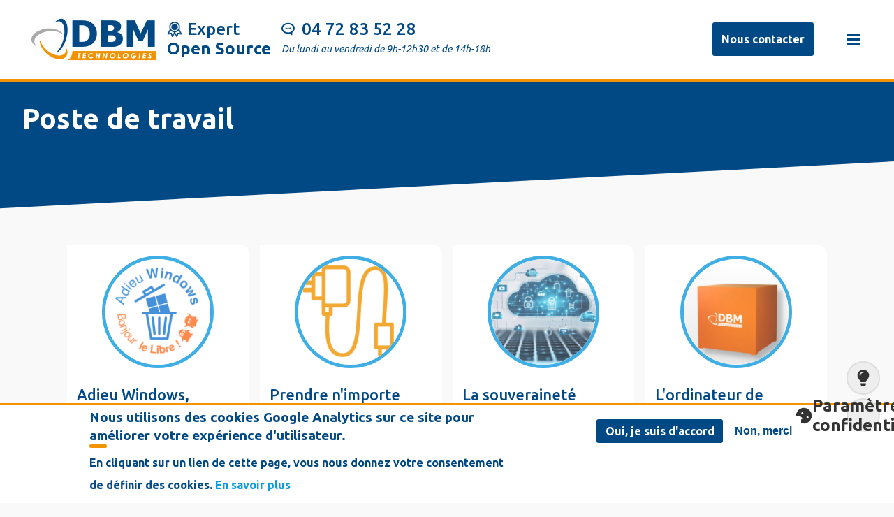

--- FILE ---
content_type: text/html; charset=UTF-8
request_url: https://www.dbmtechnologies.com/index.php/poste-travail
body_size: 10913
content:
<!DOCTYPE html>
<html lang="fr" dir="ltr" prefix="og: https://ogp.me/ns#">
  <head>
    <meta charset="utf-8" />
<meta name="abstract" content="DBM Technologies société lyonnaise experte en solutions Open Source Linux" />
<meta name="keywords" content="infogérance, maintenance, formation, Lyon, rhone-alpes, développement, informatique, solutions libres, linux, serveur, open source, php, intégration, service, Villeurbanne, sauvegarde, backup, supervision, monitoring, sécurité, hotline, support résea" />
<meta name="geo.placename" content="rhone-alpes" />
<link rel="canonical" href="http://www.dbmtechnologies.com/index.php/poste-travail" />
<meta property="og:site_name" content="DBM Technologies" />
<meta property="og:type" content="site web" />
<meta property="og:url" content="http://www.dbmtechnologies.com/" />
<meta property="og:title" content="DBM Technologies" />
<meta property="og:description" content="DBM experte en solutions infogérance Open Source Linux" />
<meta property="og:image" content="https://www.dbmtechnologies.com/themes/dbmtech/img/vignette-dbm-technologies.png" />
<meta property="og:image:url" content="https://www.dbmtechnologies.com/themes/dbmtech/img/vignette-dbm-technologies.png" />
<meta property="og:locality" content="Lyon" />
<meta property="og:region" content="Rhone-alpes" />
<link rel="alternate" hreflang="x-default" href="fr" />
<link rel="alternate" hreflang="fr" href="http://www.dbmtechnologies.com/" />
<meta name="Generator" content="Drupal 10 (https://www.drupal.org)" />
<meta name="MobileOptimized" content="width" />
<meta name="HandheldFriendly" content="true" />
<meta name="viewport" content="width=device-width, initial-scale=1.0" />
<style>div#sliding-popup, div#sliding-popup .eu-cookie-withdraw-banner, .eu-cookie-withdraw-tab {background: #ffffff} div#sliding-popup.eu-cookie-withdraw-wrapper { background: transparent; } #sliding-popup h1, #sliding-popup h2, #sliding-popup h3, #sliding-popup p, #sliding-popup label, #sliding-popup div, .eu-cookie-compliance-more-button, .eu-cookie-compliance-secondary-button, .eu-cookie-withdraw-tab { color: #004985;} .eu-cookie-withdraw-tab { border-color: #004985;}</style>
<script type="application/ld+json">{
    "@context": "https://schema.org",
    "@graph": [
        {
            "@type": "Article",
            "headline": "poste de travail",
            "name": "poste de travail",
            "description": "poste de travail",
            "about": [
                "infogérance à Lyon",
                "Développement à lyon",
                "Formation à Lyon",
                "Maintenance à Lyon",
                "Prestation informatique"
            ],
            "author": {
                "@type": "Organization",
                "@id": "DBM",
                "name": "DBM Technologies",
                "url": "http://www.dbmtechnologies.com/index.php/poste-travail",
                "logo": {
                    "@type": "ImageObject",
                    "url": "http://www.dbmtechnologies.com/themes/dbm/images/vignette-dbm-technologies.png"
                }
            },
            "publisher": {
                "@type": "Organization",
                "@id": "DBM",
                "name": "DBM Technologies",
                "url": "http://www.dbmtechnologies.com/index.php/poste-travail",
                "logo": {
                    "@type": "ImageObject",
                    "url": "http://www.dbmtechnologies.com/themes/dbm/images/vignette-dbm-technologies.png"
                }
            }
        }
    ]
}</script>
<link rel="icon" href="/favicon.ico" type="image/vnd.microsoft.icon" />
<link rel="alternate" type="application/rss+xml" title="poste de travail" href="http://www.dbmtechnologies.com/index.php/taxonomy/term/63/feed" />
<script>window.a2a_config=window.a2a_config||{};a2a_config.callbacks=[];a2a_config.overlays=[];a2a_config.templates={};</script>

    <title>poste de travail | DBM Technologies</title>
    <link rel="stylesheet" media="all" href="/sites/default/files/css/css_xnjzo2hnz28Oz5oB3U6JRgoqu4nBYT0wkt7LJWyjRG4.css?delta=0&amp;language=fr&amp;theme=dbmtech&amp;include=eJxtiFEOwjAMxS4UNUeasuZNFNpmalKgtwchPvdjWxbVMOmL5R_pGNaDsg2wjnlKTXKXN-neAvnGHqvCCXPLZo-Cr9pZi_QMvpqb4pBZg3x5oPEuDnoWvJx_TM10VnwAO2I1Yg" />
<link rel="stylesheet" media="all" href="/sites/default/files/css/css_v2g59IxhfstD_ReuW5UJOTjb5km8Q-Jm0BeUg8EO32k.css?delta=1&amp;language=fr&amp;theme=dbmtech&amp;include=eJxtiFEOwjAMxS4UNUeasuZNFNpmalKgtwchPvdjWxbVMOmL5R_pGNaDsg2wjnlKTXKXN-neAvnGHqvCCXPLZo-Cr9pZi_QMvpqb4pBZg3x5oPEuDnoWvJx_TM10VnwAO2I1Yg" />
<link rel="stylesheet" media="print" href="/sites/default/files/css/css_TUIN8mRWtCB098pGEYbrg7t9yfUngxchG7DjAhRoArg.css?delta=2&amp;language=fr&amp;theme=dbmtech&amp;include=eJxtiFEOwjAMxS4UNUeasuZNFNpmalKgtwchPvdjWxbVMOmL5R_pGNaDsg2wjnlKTXKXN-neAvnGHqvCCXPLZo-Cr9pZi_QMvpqb4pBZg3x5oPEuDnoWvJx_TM10VnwAO2I1Yg" />

    <script type="application/json" data-drupal-selector="drupal-settings-json">{"path":{"baseUrl":"\/index.php\/","pathPrefix":"","currentPath":"taxonomy\/term\/63","currentPathIsAdmin":false,"isFront":false,"currentLanguage":"fr"},"pluralDelimiter":"\u0003","suppressDeprecationErrors":true,"gtag":{"tagId":"G-79TF7DMMZX","consentMode":false,"otherIds":[],"events":[],"additionalConfigInfo":[]},"ajaxPageState":{"libraries":"eJx9jEsOwjAMRC8UxUeq3GSaBuIYYbclt6dCLBBCbN78pOGcXbkP4reJy127hzyLI61kPhosYJuS6rXiFLm1yj2BfpVTxsJb87CcL3zAVEAfPtpe_m3R1iqhqJaGyblQOfGdI1_4EWyYQ2hmQ9grDqMXo2jeGp6AcFUz","theme":"dbmtech","theme_token":null},"ajaxTrustedUrl":[],"eu_cookie_compliance":{"cookie_policy_version":"1.0.0","popup_enabled":true,"popup_agreed_enabled":false,"popup_hide_agreed":true,"popup_clicking_confirmation":false,"popup_scrolling_confirmation":false,"popup_html_info":"\u003Cbutton type=\u0022button\u0022 class=\u0022eu-cookie-withdraw-tab\u0022\u003EParam\u00e8tres de confidentialit\u00e9\u003C\/button\u003E\n\u003Cdiv aria-labelledby=\u0022popup-text\u0022  class=\u0022eu-cookie-compliance-banner eu-cookie-compliance-banner-info eu-cookie-compliance-banner--opt-in\u0022\u003E\n  \u003Cdiv class=\u0022popup-content info eu-cookie-compliance-content\u0022\u003E\n        \u003Cdiv id=\u0022popup-text\u0022 class=\u0022eu-cookie-compliance-message\u0022 role=\u0022document\u0022\u003E\n      \u003Ch2\u003ENous utilisons des cookies Google Analytics sur ce site pour am\u00e9liorer votre exp\u00e9rience d\u0027utilisateur.\u003C\/h2\u003E\n\u003Cp\u003EEn cliquant sur un lien de cette page, vous nous donnez votre consentement de d\u00e9finir des cookies.\u003C\/p\u003E\n\n              \u003Cbutton type=\u0022button\u0022 class=\u0022find-more-button eu-cookie-compliance-more-button\u0022\u003EEn savoir plus\u003C\/button\u003E\n          \u003C\/div\u003E\n\n    \n    \u003Cdiv id=\u0022popup-buttons\u0022 class=\u0022eu-cookie-compliance-buttons\u0022\u003E\n            \u003Cbutton type=\u0022button\u0022 class=\u0022agree-button eu-cookie-compliance-secondary-button\u0022\u003EOui, je suis d\u0026#039;accord\u003C\/button\u003E\n              \u003Cbutton type=\u0022button\u0022 class=\u0022decline-button eu-cookie-compliance-default-button\u0022\u003ENon, merci\u003C\/button\u003E\n          \u003C\/div\u003E\n  \u003C\/div\u003E\n\u003C\/div\u003E","use_mobile_message":false,"mobile_popup_html_info":"\u003Cbutton type=\u0022button\u0022 class=\u0022eu-cookie-withdraw-tab\u0022\u003EParam\u00e8tres de confidentialit\u00e9\u003C\/button\u003E\n\u003Cdiv aria-labelledby=\u0022popup-text\u0022  class=\u0022eu-cookie-compliance-banner eu-cookie-compliance-banner-info eu-cookie-compliance-banner--opt-in\u0022\u003E\n  \u003Cdiv class=\u0022popup-content info eu-cookie-compliance-content\u0022\u003E\n        \u003Cdiv id=\u0022popup-text\u0022 class=\u0022eu-cookie-compliance-message\u0022 role=\u0022document\u0022\u003E\n      \n              \u003Cbutton type=\u0022button\u0022 class=\u0022find-more-button eu-cookie-compliance-more-button\u0022\u003EEn savoir plus\u003C\/button\u003E\n          \u003C\/div\u003E\n\n    \n    \u003Cdiv id=\u0022popup-buttons\u0022 class=\u0022eu-cookie-compliance-buttons\u0022\u003E\n            \u003Cbutton type=\u0022button\u0022 class=\u0022agree-button eu-cookie-compliance-secondary-button\u0022\u003EOui, je suis d\u0026#039;accord\u003C\/button\u003E\n              \u003Cbutton type=\u0022button\u0022 class=\u0022decline-button eu-cookie-compliance-default-button\u0022\u003ENon, merci\u003C\/button\u003E\n          \u003C\/div\u003E\n  \u003C\/div\u003E\n\u003C\/div\u003E","mobile_breakpoint":768,"popup_html_agreed":false,"popup_use_bare_css":false,"popup_height":"auto","popup_width":"100%","popup_delay":1000,"popup_link":"\/mentions-legales#cookies","popup_link_new_window":true,"popup_position":false,"fixed_top_position":true,"popup_language":"fr","store_consent":false,"better_support_for_screen_readers":false,"cookie_name":"","reload_page":false,"domain":"","domain_all_sites":false,"popup_eu_only":false,"popup_eu_only_js":false,"cookie_lifetime":100,"cookie_session":0,"set_cookie_session_zero_on_disagree":0,"disagree_do_not_show_popup":false,"method":"opt_in","automatic_cookies_removal":true,"allowed_cookies":"__ga\r\n_gid\r\n_gat\r\nAMP_TOKEN\r\n_gac_\u003Cproperty-id\u003E","withdraw_markup":"\u003Cbutton type=\u0022button\u0022 class=\u0022eu-cookie-withdraw-tab\u0022\u003EParam\u00e8tres de confidentialit\u00e9\u003C\/button\u003E\n\u003Cdiv aria-labelledby=\u0022popup-text\u0022 class=\u0022eu-cookie-withdraw-banner\u0022\u003E\n  \u003Cdiv class=\u0022popup-content info eu-cookie-compliance-content\u0022\u003E\n    \u003Cdiv id=\u0022popup-text\u0022 class=\u0022eu-cookie-compliance-message\u0022 role=\u0022document\u0022\u003E\n      \u003Ch2\u003ENous utilisons des cookies Google Analytics sur ce site pour am\u00e9liorer votre exp\u00e9rience d\u0027utilisateur.\u003C\/h2\u003E\n\u003Cp\u003EVous avez donn\u00e9 votre accord pour que nous installions des cookies. Consultez les \u003Ca href=\u0022\/mentions-legales#cookies\u0022\u003Ementions l\u00e9gales\u003C\/a\u003E\u003C\/p\u003E\n\n    \u003C\/div\u003E\n    \u003Cdiv id=\u0022popup-buttons\u0022 class=\u0022eu-cookie-compliance-buttons\u0022\u003E\n      \u003Cbutton type=\u0022button\u0022 class=\u0022eu-cookie-withdraw-button \u0022\u003ERetirer le consentement\u003C\/button\u003E\n    \u003C\/div\u003E\n  \u003C\/div\u003E\n\u003C\/div\u003E","withdraw_enabled":true,"reload_options":0,"reload_routes_list":"","withdraw_button_on_info_popup":false,"cookie_categories":[],"cookie_categories_details":[],"enable_save_preferences_button":true,"cookie_value_disagreed":"0","cookie_value_agreed_show_thank_you":"1","cookie_value_agreed":"2","containing_element":"body","settings_tab_enabled":true,"olivero_primary_button_classes":"","olivero_secondary_button_classes":"","close_button_action":"close_banner","open_by_default":true,"modules_allow_popup":true,"hide_the_banner":false,"geoip_match":true,"unverified_scripts":["\/"]},"user":{"uid":0,"permissionsHash":"82b72cca2ff76ef3542a160f8f4541f74a4b377234186a21500a7ad4cda4c63f"}}</script>
<script src="/sites/default/files/js/js_6vzxcd5zpjiJAxbfr5xv0k7xshmuonZQc5U-VrJ-DNY.js?scope=header&amp;delta=0&amp;language=fr&amp;theme=dbmtech&amp;include=eJx9iksOgCAMRC9E2iORBkpFgRrB3-1l4cIY42bmzYe8b0rlRLoBwqKlGV6tU50id8tzilQc41dpQr_TzlUz44OhbvK3QR1iNqIqiW0jQenyzkAjHReyO0AT"></script>
<script src="https://use.fontawesome.com/releases/v6.1.0/js/all.js" defer crossorigin="anonymous" data-search-pseudo-elements></script>
<script src="https://use.fontawesome.com/releases/v6.1.0/js/v4-shims.js" defer crossorigin="anonymous" data-search-pseudo-elements></script>
<script src="/modules/contrib/google_tag/js/gtag.js?t2oh3d"></script>


    <!--  Google +  -->
    <link href="https://plus.google.com/108788752616416104843" rel="publisher" />

    <!-- GOOGLE SEARCH CONSOLE -->
    <meta name="google-site-verification" content="Q3jZjR5CpyWOqdGMHM10ymBvh5A4h9IZv9kESBBhtZI" />

    <!-- Google Analytics -->
    <script>
      (function(i,s,o,g,r,a,m){i['GoogleAnalyticsObject']=r;i[r]=i[r]||function(){
      (i[r].q=i[r].q||[]).push(arguments)},i[r].l=1*new Date();a=s.createElement(o),
      m=s.getElementsByTagName(o)[0];a.async=1;a.src=g;m.parentNode.insertBefore(a,m)
      })(window,document,'script','https://www.google-analytics.com/analytics.js','ga');

      ga('create', 'UA-38821613-1', 'auto');
      ga('send', 'pageview');
    </script>
    <!-- End Google Analytics -->

    <!-- ICONES -->
    <link rel="stylesheet" href="https://cdnjs.cloudflare.com/ajax/libs/font-awesome/6.4.0/css/all.min.css">

  </head>
  <body class="path-taxonomy">
        <a href="#main-content" class="visually-hidden focusable skip-link">
      Aller au contenu principal
    </a>
    
      <div class="dialog-off-canvas-main-canvas" data-off-canvas-main-canvas>
      <header class="main header">
    <section class="container">
          <div class="container region region-header">
    <div id="block-dbmtech-branding">
  
    
        <a href="/" rel="home">
      <img src="/sites/default/files/logo.jpg" alt="Accueil" fetchpriority="high" />
    </a>
      
</div>
<div id="block-dbmtech-expertopensource">
  
    
      
            <div><h2 class="ico ico-expert">Expert <span>Open Source</span></h2>
</div>
      
  </div>
<div id="block-dbmtech-contactentete">
  
    
      
            <div><h2 class="ico ico-times">04 72 83 52 28</h2>
<p>Du lundi au vendredi de 9h-12h30 et de 14h-18h</p>
</div>
      
  </div>

  </div>

    
      <nav role="navigation" class="navigation main-menu">
            <div class="primary-menu container container region region-primary-menu">
    <div id="block-boutonnouscontacter">
  
    
      
            <div><p><a class="button" href="/contact" title="Contactez l'entreprise DBM Technologies">Nous contacter</a></p></div>
      
  </div>

<!--  id="block-dbmtech-main-menu" class="block block-menu navigation menu--main" -->
<span>
            
  <h2 class="visually-hidden" id="block-dbmtech-main-menu-menu">Navigation principale</h2>
  

        

<label for="menu-toggle">
  <span></span>
  <span></span>
  <span></span>
</label>
<input type="checkbox" id="menu-toggle"/>

              <ul class="menu" id="menu">
                    <li class="menu-item">
        <a href="/" data-drupal-link-system-path="&lt;front&gt;"><i class="fa-solid fa-house" aria-hidden="true"></i> <span class="link-text">Accueil</span></a>
              </li>
                <li class="menu-item menu-item--expanded">
        <a href="/nos-services" title="Découvrez les services de DBM Technologies" data-drupal-link-system-path="nos-services"><i class="fa-solid fa-pen-to-square" aria-hidden="true"></i> <span class="link-text">Nos services</span></a>
                                <ul class="menu">
                    <li class="menu-item">
        <a href="/infogerance" data-drupal-link-system-path="node/272">Infogérance</a>
              </li>
                <li class="menu-item">
        <a href="/developpement" title="Notre service de développement" data-drupal-link-system-path="node/6">Développement</a>
              </li>
                <li class="menu-item">
        <a href="/formation" title="Notre service de formation" data-drupal-link-system-path="node/3">Formation</a>
              </li>
                <li class="menu-item">
        <a href="/maintenance" title="Notre service de maintenance" data-drupal-link-system-path="node/2">Maintenance</a>
              </li>
        </ul>
  
              </li>
                <li class="menu-item">
        <a href="/nos-references" title="Les références de DBM Technologies" data-drupal-link-system-path="nos-references"><i class="fa-solid fa-handshake" aria-hidden="true"></i> <span class="link-text">Nos références</span></a>
              </li>
                <li class="menu-item">
        <a href="/notre-societe" title="Découvrez notre société DBM Technologies" data-drupal-link-system-path="node/8"><i class="fa-solid fa-people-group" aria-hidden="true"></i> <span class="link-text">Notre société</span></a>
              </li>
                <li class="menu-item">
        <a href="/contact" class="menu-margin" title="Nous contacter" data-drupal-link-system-path="contact"><i class="fa-solid fa-envelope" aria-hidden="true"></i> <span class="link-text">Nous contacter</span></a>
              </li>
                <li class="menu-item">
        <a href="/recrutement" class="sous-menu" data-drupal-link-system-path="recrutement"><i class="fa-solid fa-briefcase" aria-hidden="true"></i> <span class="link-text">Nous rejoindre</span></a>
              </li>
                <li class="menu-item">
        <a href="/espace-client" class="sous-menu" title="Espace réservé aux clients DBM" data-drupal-link-system-path="node/84"><i class="fa-solid fa-user-tie" aria-hidden="true"></i> <span class="link-text">Espace Client</span></a>
              </li>
                <li class="menu-item">
        <a href="/blog" class="sous-menu" title="Les actualités de DBM Technologies" data-drupal-link-system-path="blog"><i class="fa-solid fa-comment-dots" aria-hidden="true"></i> <span class="link-text">Blog</span></a>
              </li>
                <li class="menu-item">
        <a href="/glossaire" class="sous-menu" title="Glossaire technique" data-drupal-link-system-path="glossaire"><i class="fa-solid fa-a" aria-hidden="true"></i> <span class="link-text">Glossaire</span></a>
              </li>
                <li aria-label="Linkedin" class="menu-item">
        <a href="https://www.linkedin.com/company/dbm-technologies-sarl" target="_blank" class="icon-inline" title="DBM sur Linkedin"><i class="fa-brands fa-linkedin" aria-hidden="true"></i></a>
              </li>
                <li aria-label="Mastodon" class="menu-item">
        <a href="https://pouet.chapril.org/@dbm" target="_blank" class="icon-inline" title="DBM sur Mastodon"><i class="fa-brands fa-mastodon" aria-hidden="true"></i></a>
              </li>
        </ul>
  


  </span>

  </div>

      </nav>
    </section>
  </header>
  
    <section class="container highlighted first-color">
    <section class="main">
        <div class="container region region-highlighted">
    <div id="block-dbmtech-page-title">
  
    
      
  <h1>poste de travail</h1>


  </div>

  </div>

    </section>  
  </section>
  </section>
  
  
  <section class="main main-content">
    <div class="container">
      <div class="w100">
          <div class="container region region-breadcrumb">
    <div data-drupal-messages-fallback class="hidden"></div>

  </div>

      </div>
    </div>
  </section>

  <section class="main-width">
    <div class="container">
      <div class="w100">
          <div class="test region region-content">
    <div id="block-dbmtech-content">
  
    
      <div class="views-element-container"><div class="container card js-view-dom-id-1c52b05035cf8229b09da03d61fe29a53ca61a7d9762f013bac5b3e250c3d83d">
  
  
  

      <header>
      <div>
  
    
  
</div>

    </header>
  
  
  

      <div class="w25 views-row"><div class="views-field views-field-field-image"><div class="field-content">  <a href="/campagne-logiciel-libre-april" hreflang="fr"><img loading="lazy" src="/sites/default/files/styles/medium/public/2025-10/vignette-operation-april.png?itok=g2FxjaZm" width="218" height="220" alt="Adieu Windows, bonjour le Libre ! " />

</a>
</div></div><div class="views-field views-field-title"><h2 class="field-content">Adieu Windows, bonjour le Libre ! </h2></div><div class="views-field views-field-body"><div class="field-content">Face à la fin des mises à jour de sécurité pour Windows 10 à la date officielle du 14 octobre, l'association l'April lance une opération "Adieu Windows, bonjour le Libre ! " pour sensibiliser les utilisateurs aux libres.</div></div><div class="views-field views-field-view-node"><span class="field-content button"><a href="/campagne-logiciel-libre-april" hreflang="fr">En savoir plus</a></span></div></div>
    <div class="w25 views-row"><div class="views-field views-field-field-image"><div class="field-content">  <a href="/chargeur-poste-de-travail" hreflang="fr"><img loading="lazy" src="/sites/default/files/styles/medium/public/2025-09/vignette-chargeur.png?itok=sfnjtiNG" width="218" height="220" alt="Prendre n&#039;importe quel chargeur : la fausse bonne idée !" />

</a>
</div></div><div class="views-field views-field-title"><h2 class="field-content">Prendre n&#039;importe quel chargeur : la fausse bonne idée !</h2></div><div class="views-field views-field-body"><div class="field-content">Vous avez l'habitude de prendre n'importe quel chargeur pour recharger votre ordinateur : Attention tous n'ont pas les mêmes caractéristiques. </div></div><div class="views-field views-field-view-node"><span class="field-content button"><a href="/chargeur-poste-de-travail" hreflang="fr">En savoir plus</a></span></div></div>
    <div class="w25 views-row"><div class="views-field views-field-field-image"><div class="field-content">  <a href="/souverainete-numerique" hreflang="fr"><img loading="lazy" src="/sites/default/files/styles/medium/public/2025-06/vignette-sn.png?itok=UtGiOoqe" width="218" height="220" alt="La souveraineté numérique, un enjeu pour les entreprises " />

</a>
</div></div><div class="views-field views-field-title"><h2 class="field-content">La souveraineté numérique, un enjeu pour les entreprises </h2></div><div class="views-field views-field-body"><div class="field-content">La souveraineté numérique est plus que jamais au cœur des débats concernant les stratégies des états européens. Ce principe peut s'appliquer également aux entreprises et aux associations.</div></div><div class="views-field views-field-view-node"><span class="field-content button"><a href="/souverainete-numerique" hreflang="fr">En savoir plus</a></span></div></div>
    <div class="w25 views-row"><div class="views-field views-field-field-image"><div class="field-content">  <a href="/pc-fixe-cube" hreflang="fr"><img loading="lazy" src="/sites/default/files/styles/medium/public/2024-11/vignette-poste-utilisateur.png?itok=Kv1z-NEQ" width="218" height="220" alt="L&#039;ordinateur de bureau n&#039;a pas disparu" />

</a>
</div></div><div class="views-field views-field-title"><h2 class="field-content">L&#039;ordinateur de bureau n&#039;a pas disparu</h2></div><div class="views-field views-field-body"><div class="field-content">Suite à la crise sanitaire, et à l’avènement du télé-travail, l'ordinateur portable est devenu incontournable. L'occasion pour l'ordinateur fixe de se réinventer.</div></div><div class="views-field views-field-view-node"><span class="field-content button"><a href="/pc-fixe-cube" hreflang="fr">En savoir plus</a></span></div></div>
    <div class="w25 views-row"><div class="views-field views-field-field-image"><div class="field-content">  <a href="/mise-a-jour-windows11" hreflang="fr"><img loading="lazy" src="/sites/default/files/styles/medium/public/2024-03/vignette-majwindows11.png?itok=c0sp4P9d" width="218" height="220" alt="Attention à la mise à jour vers Windows 11 " />

</a>
</div></div><div class="views-field views-field-title"><h2 class="field-content">⚠️ Attention à la mise à jour vers Windows 11 </h2></div><div class="views-field views-field-body"><div class="field-content">Microsoft va demander à ses utilisateurs de Windows 10 de migrer vers Windows 11 via une popup similaire aux mises à jour de sécurité.</div></div><div class="views-field views-field-view-node"><span class="field-content button"><a href="/mise-a-jour-windows11" hreflang="fr">En savoir plus</a></span></div></div>
    <div class="w25 views-row"><div class="views-field views-field-field-image"><div class="field-content">  <a href="/redaction-rapport-incident" hreflang="fr"><img loading="lazy" src="/sites/default/files/styles/medium/public/2023-04/vignette-rapport-incident.png?itok=f8ElslSp" width="220" height="220" alt="redaction rapport incident" />

</a>
</div></div><div class="views-field views-field-title"><h2 class="field-content">Rédiger un rapport d&#039;incident</h2></div><div class="views-field views-field-body"><div class="field-content">Dans le cadre de projet de maintenance de parc informatique, de développement web etc., les utilisateurs ont la possibilité de faire remonter des dysfonctionnements. Mais comment se faire comprendre ?</div></div><div class="views-field views-field-view-node"><span class="field-content button"><a href="/redaction-rapport-incident" hreflang="fr">En savoir plus</a></span></div></div>
    <div class="w25 views-row"><div class="views-field views-field-field-image"><div class="field-content">  <a href="/index.php/nouveautes-libre-office-7.3" hreflang="fr"><img loading="lazy" src="/sites/default/files/styles/medium/public/2022-03/Vignette-LibreOffice-7.3.png?itok=BySeN41v" width="220" height="220" alt="Vignette LibreOffice 7.3" />

</a>
</div></div><div class="views-field views-field-title"><h2 class="field-content">Les nouveautés de LibreOffice 7.3</h2></div><div class="views-field views-field-body"><div class="field-content">La version 7.3 de LibreOffice est disponible et apporte un certain nombre d’améliorations. </div></div><div class="views-field views-field-view-node"><span class="field-content button"><a href="/index.php/nouveautes-libre-office-7.3" hreflang="fr">En savoir plus</a></span></div></div>
    <div class="w25 views-row"><div class="views-field views-field-field-image"><div class="field-content">  <a href="/MAJ-windows-11" hreflang="fr"><img loading="lazy" src="/sites/default/files/styles/medium/public/2022-02/vignette-maj-windows11.png?itok=mJEg07zx" width="220" height="220" alt="Mise à jour Windows 11 : Aucune urgence !" />

</a>
</div></div><div class="views-field views-field-title"><h2 class="field-content">Mise à jour Windows 11 : Aucune urgence !</h2></div><div class="views-field views-field-body"><div class="field-content">Windows 11 est désormais disponible sur vos postes de travail. Cependant nous ne recommandons pas, pour le moment, cette mise à jour du système pour les professionnels.</div></div><div class="views-field views-field-view-node"><span class="field-content button"><a href="/MAJ-windows-11" hreflang="fr">En savoir plus</a></span></div></div>
    <div class="w25 views-row"><div class="views-field views-field-field-image"><div class="field-content">  <a href="/methode-5s" hreflang="fr"><img loading="lazy" src="/sites/default/files/styles/medium/public/2021-05/vignette-methode5S.png?itok=sJykdBSs" width="206" height="206" alt="La méthode 5S" />

</a>
</div></div><div class="views-field views-field-title"><h2 class="field-content">La méthode 5S</h2></div><div class="views-field views-field-body"><div class="field-content">Afin d'optimiser notre environnement de travail, nous allons appliquer la méthode 5S !</div></div><div class="views-field views-field-view-node"><span class="field-content button"><a href="/methode-5s" hreflang="fr">En savoir plus</a></span></div></div>
    <div class="w25 views-row"><div class="views-field views-field-field-image"><div class="field-content">  <a href="/energie-teletravail" hreflang="fr"><img loading="lazy" src="/sites/default/files/styles/medium/public/2021-04/vignette-teletravail-energie.png?itok=9CvQJ9SS" width="206" height="206" alt="Economisez de l&#039;énergie en télé-travail !" />

</a>
</div></div><div class="views-field views-field-title"><h2 class="field-content">Economisez de l&#039;énergie en télé-travail !</h2></div><div class="views-field views-field-body"><div class="field-content">Les habitudes à mettre en place pour économiser de l'énergie en télé-travail (mais cela peut aussi s'appliquer au bureau ;) !</div></div><div class="views-field views-field-view-node"><span class="field-content button"><a href="/energie-teletravail" hreflang="fr">En savoir plus</a></span></div></div>
    <div class="w25 views-row"><div class="views-field views-field-field-image"><div class="field-content">  <a href="/avertissement-disque-ssd" hreflang="fr"><img loading="lazy" src="/sites/default/files/styles/medium/public/2021-02/vignette-disque-ssd.png?itok=_-uHySP0" width="206" height="206" alt="Focus sur l&#039;utilisation des disques SSD" />

</a>
</div></div><div class="views-field views-field-title"><h2 class="field-content">Focus sur l&#039;utilisation des disques SSD</h2></div><div class="views-field views-field-body"><div class="field-content">Il est courant aujourd'hui d'utiliser un disque SSD pour donner une nouvelle jeunesse à un ordinateur. Attention cependant à sa robustesse !</div></div><div class="views-field views-field-view-node"><span class="field-content button"><a href="/avertissement-disque-ssd" hreflang="fr">En savoir plus</a></span></div></div>
    <div class="w25 views-row"><div class="views-field views-field-field-image"><div class="field-content">  <a href="/os-linux" hreflang="fr"><img loading="lazy" src="/sites/default/files/styles/medium/public/2020-02/vignette-OS-linux.png?itok=jVZCVgfR" width="220" height="220" alt="Systèmes d&#039;exploitation Linux" />

</a>
</div></div><div class="views-field views-field-title"><h2 class="field-content">Avez-vous pensé à Linux comme système d&#039;exploitation ?</h2></div><div class="views-field views-field-body"><div class="field-content">En tant qu'entreprise, il est possible d'utiliser un système d'exploitation alternatif à la solution Windows de Microsoft.</div></div><div class="views-field views-field-view-node"><span class="field-content button"><a href="/os-linux" hreflang="fr">En savoir plus</a></span></div></div>
    <div class="w25 views-row"><div class="views-field views-field-field-image"><div class="field-content">  <a href="/fin-support-windows7" hreflang="fr"><img loading="lazy" src="/sites/default/files/styles/medium/public/2019-11/vignette-fin-support-windows7.png?itok=nGQ-pYjB" width="220" height="220" alt="poste de travail migration windows 7" />

</a>
</div></div><div class="views-field views-field-title"><h2 class="field-content">Fin de Windows 7, prêt pour 2020 ?</h2></div><div class="views-field views-field-body"><div class="field-content">Le 14 janvier 2020 précisément, le support du système d'exploitation Windows 7 prendra fin. Quelles conséquences ? et quelles solutions ?</div></div><div class="views-field views-field-view-node"><span class="field-content button"><a href="/fin-support-windows7" hreflang="fr">En savoir plus</a></span></div></div>
    <div class="w25 views-row"><div class="views-field views-field-field-image"><div class="field-content">  <a href="/formation-datadock" hreflang="fr"><img loading="lazy" src="/sites/default/files/styles/medium/public/2017-12/vignette-datadock.png?itok=4gffSHC_" width="220" height="220" alt="formation datadock Lyon informatique" />

</a>
</div></div><div class="views-field views-field-title"><h2 class="field-content">Référencé DATADOCK</h2></div><div class="views-field views-field-body"><div class="field-content">Dans le cadre de son offre de formations, DBM Technologies est désormais référencé sur la plate-forme Datadock.</div></div><div class="views-field views-field-view-node"><span class="field-content button"><a href="/formation-datadock" hreflang="fr">En savoir plus</a></span></div></div>
    <div class="w25 views-row"><div class="views-field views-field-field-image"><div class="field-content">  <a href="/carte-migrations-libre-office" hreflang="fr"><img loading="lazy" src="/sites/default/files/styles/medium/public/2017-09/vignette-carte-migration-LO.png?itok=fYvYFXRv" width="220" height="220" alt="Migration Libre office société à Lyon" />

</a>
</div></div><div class="views-field views-field-title"><h2 class="field-content">Carte des migrations LibreOffice</h2></div><div class="views-field views-field-body"><div class="field-content">Open Street Map propose une carte recensant les organisations qui ont migré vers la solution Libre Office. </div></div><div class="views-field views-field-view-node"><span class="field-content button"><a href="/carte-migrations-libre-office" hreflang="fr">En savoir plus</a></span></div></div>
    <div class="w25 views-row"><div class="views-field views-field-field-image"><div class="field-content">  <a href="/reparation-ordinateurs" hreflang="fr"><img loading="lazy" src="/sites/default/files/styles/medium/public/2017-09/vignette-reparation-ordinateurs.png?itok=RTG1WbyH" width="220" height="220" alt="Matériel informatique à Lyon Maintenance et support" />

</a>
</div></div><div class="views-field views-field-title"><h2 class="field-content">Focus sur la réparation d&#039;ordinateurs</h2></div><div class="views-field views-field-body"><div class="field-content">Dans le Hors-série n°180 du magazine 60 Millions de consommateurs, un article fait le point sur les difficultés rencontrées pour réparer les ordinateurs.</div></div><div class="views-field views-field-view-node"><span class="field-content button"><a href="/reparation-ordinateurs" hreflang="fr">En savoir plus</a></span></div></div>
    <div class="w25 views-row"><div class="views-field views-field-field-image"><div class="field-content">  <a href="/index.php/obsolescence-informatique" hreflang="fr"><img loading="lazy" src="/sites/default/files/styles/medium/public/2017-09/vignette-obsolescence-pro.png?itok=cQId2NnP" width="220" height="220" alt="Maintenance support matériel informatique à Lyon" />

</a>
</div></div><div class="views-field views-field-title"><h2 class="field-content">La notion d&#039;obsolescence en informatique</h2></div><div class="views-field views-field-body"><div class="field-content">L'obsolescence programmée, notion qu'on retrouve régulièrement lorsqu'on aborde la durée de vie d'un produit. Mais qu'est ce que cela signifie pour le matériel et logiciel informatique ?</div></div><div class="views-field views-field-view-node"><span class="field-content button"><a href="/index.php/obsolescence-informatique" hreflang="fr">En savoir plus</a></span></div></div>
    <div class="w25 views-row"><div class="views-field views-field-field-image"><div class="field-content">  <a href="/libre-office-5-3" hreflang="fr"><img loading="lazy" src="/sites/default/files/styles/medium/public/2017-02/vignette-LO-5-3.png?itok=9Y9Z1KSy" width="220" height="220" alt="Bureautique Lyon" />

</a>
</div></div><div class="views-field views-field-title"><h2 class="field-content">Les nouveautés de Libre Office 5.3</h2></div><div class="views-field views-field-body"><div class="field-content">La version de Libre Office 5.3 est maintenant disponible et apporte son lot de changements et de fonctionnalités : un point positif pour les utilisateurs.</div></div><div class="views-field views-field-view-node"><span class="field-content button"><a href="/libre-office-5-3" hreflang="fr">En savoir plus</a></span></div></div>
    <div class="w25 views-row"><div class="views-field views-field-field-image"><div class="field-content">  <a href="/amenagement-reseau" hreflang="fr"><img loading="lazy" src="/sites/default/files/styles/medium/public/2017-01/vignette-amenagement-reseau.png?itok=2FILX9k-" width="220" height="220" alt="Réseau informatique, infogérance à Lyon" />

</a>
</div></div><div class="views-field views-field-title"><h2 class="field-content">Aménager votre réseau dans vos locaux</h2></div><div class="views-field views-field-body"><div class="field-content">Pour des raisons de sécurité et de praticité, il est important d'aménager correctement votre réseau informatique au sein de votre entreprise.</div></div><div class="views-field views-field-view-node"><span class="field-content button"><a href="/amenagement-reseau" hreflang="fr">En savoir plus</a></span></div></div>
    <div class="w25 views-row"><div class="views-field views-field-field-image"><div class="field-content">  <a href="/nommer-fichiers" hreflang="fr"><img loading="lazy" src="/sites/default/files/styles/medium/public/2016-10/vignette-nommer-Fichier.png?itok=jY_Q0PoV" width="220" height="220" alt="Nommer un fichier" />

</a>
</div></div><div class="views-field views-field-title"><h2 class="field-content">Les bonnes pratiques pour nommer un fichier</h2></div><div class="views-field views-field-body"><div class="field-content">DBM Technologies vous fait part des bonnes pratiques en informatique pour nommer un fichier.</div></div><div class="views-field views-field-view-node"><span class="field-content button"><a href="/nommer-fichiers" hreflang="fr">En savoir plus</a></span></div></div>
    <div class="w25 views-row"><div class="views-field views-field-field-image"><div class="field-content">  <a href="/index.php/debian-versions" hreflang="fr"><img loading="lazy" src="/sites/default/files/styles/medium/public/2016-09/vignetteDEBIAN.png?itok=1lnLg7Za" width="220" height="220" alt="Noms versions debian" />

</a>
</div></div><div class="views-field views-field-title"><h2 class="field-content">Debian fait référence à Toy Story</h2></div><div class="views-field views-field-body"><div class="field-content">Le saviez-vous&nbsp;? Les noms des versions de la distribution Debian Linux font références à des personnages du célèbre film d'animation Toy Story.</div></div><div class="views-field views-field-view-node"><span class="field-content button"><a href="/index.php/debian-versions" hreflang="fr">En savoir plus</a></span></div></div>
    <div class="w25 views-row"><div class="views-field views-field-field-image"><div class="field-content">  <a href="/poste-libre-acces" hreflang="fr"><img loading="lazy" src="/sites/default/files/styles/medium/public/2016-01/vignette_13.png?itok=F-2rklF6" width="220" height="220" alt="Poste en libre accès" />

</a>
</div></div><div class="views-field views-field-title"><h2 class="field-content">Poste informatique en libre accès</h2></div><div class="views-field views-field-body"><div class="field-content">Les jeunes qu'accueillent la Mission Locale de Lyon ont besoin d'un accès informatique pour éditer et imprimer leur curriculum vitae et d'autres documents. Nous avons répondu à cette demande en respectant un cahier des charges prédéfini incluant le respect des données personnelles et la surveillance de l'accès.</div></div><div class="views-field views-field-view-node"><span class="field-content button"><a href="/poste-libre-acces" hreflang="fr">En savoir plus</a></span></div></div>

    

  
  

  
  <a href="http://www.dbmtechnologies.com/index.php/taxonomy/term/63/feed" class="feed-icon">
  S'abonner à poste de travail
</a>

</div>
</div>

  </div>

  </div>

      </div>
      <div class="w100">
                </div>
    </div>
  </section>

  <section class="main">
    <div class="container">
      <div class="w33">
        
      </div>

      <div class="w33">
        
      </div>

      <div class="w33">
        
      </div>
    </div>

    <!-- CONTENT FIXED -->
    <div class="container">
      <div class="w66">
        <div class="container container-second">
          <div>
            <a target="_blank" alt="PHP" href="https://secure.php.net/manual/fr/intro-whatis.php" title="créer des applications avec PHP"><img src="/themes/themedbm/img/outils/logo-php.png" alt="PHP"></a>
          </div>
          <div>
            <a target="_blank" alt="Linux" href="https://www.linuxfoundation.org/" title="Bénéficiez d'un sytème d'exploitation libre et ouvert"><img src="/themes/themedbm/img/outils/logo-linux.png" alt="Linux"></a>
          </div>
          <div>
            <a target="_blank" alt="APPLE" href="https://www.apple.com/fr/" title="Nous intervons sur les outils de la marque APPLE" ><img src="/themes/themedbm/img/outils/logo-apple.png" alt="Apple"></a>
          </div>
          <div>
            <a target="_blank" alt="Mozilla" href="https://www.mozilla.org/en-US/" tilte="Les avantages des outils Mozilla"><img src="/themes/themedbm/img/outils/logo-mozilla.png" alt="mozilla"></a>
          </div>
          <div>
            <a target="_blank" alt="Debian" href="https://www.debian.org/index.fr.html" title="Un système d'exploitation complet"><img src="/themes/themedbm/img/outils/logo-debian.png" alt="debian"></a>
          </div>
          <div>
            <a target="_blank" alt="Windows" href="https://www.microsoft.com/fr-fr/windows" tilte="Nous intervenons sur les outils Windows"><img src="/themes/themedbm/img/outils/logo-windows.png" alt="Windows"></a>
          </div>
          <div>
            <a target="_blank" alt="Asterisk" href="https://www.asterisk.org/" tilte="Besoin d'un nouveau standard téléphonique ?"><img src="/themes/themedbm/img/outils/logo-asterisk.png" alt="Asterisk"></a>
          </div>          
        </div>
      </div>
      <div class="w33">
        <p class="content-right">
          <a href="/contact" class="button">Demander un devis</a>
        </p>
      </div>
    </div>
  </section>
  
  <footer>
    <section class="main">
      <div class="container">
        <div class="w25">  <div class="container region region-footer-first">
    <div id="block-dbmtech-cdbmtechnologies2016">
  
      <h2>DBM Technologies</h2>
    
      
            <div><p><span class="footerMenuitem">11 rue Dedieu, 69100 Villeurbanne</span></p>

<p>Tél: +33(0)4 72 83 52 28</p>

<p>N° siret : 43498760800024</p>
</div>
      
  </div>

  </div>
</div>
        <div class="w25">  <div class="container region region-footer-second">
    <nav role="navigation" aria-labelledby="block-restonsconnectes-menu" id="block-restonsconnectes">
      
  <h2 id="block-restonsconnectes-menu">Restons connectés</h2>
  

        
              <ul>
              <li aria-label="Linkedin">
        <a href="https://www.linkedin.com/company/dbm-technologies-sarl" target="_blank" title="Compte LinkedIn DBM"><i class="fa fa-linkedin" aria-hidden="true"></i></a>
              </li>
          <li aria-label="Mastodon">
        <a href="https://pouet.chapril.org/@dbm" target="_blank" title="Compte Mastodon DBM"><i class="fa-brands fa-mastodon" aria-hidden="true"></i></a>
              </li>
        </ul>
  


  </nav>

  </div>
</div>
        <div class="w25">  <div class="container region region-footer-third">
    <div id="block-dbmtech-nosservices">
  
      <h2>Nos services</h2>
    
      
            <div><ul>
<li><a href="/infogerance">Infogérance</a></li>
<li><a href="/developpement">Développement</a></li>
<li><a href="/formation">Formation</a></li>
<li><a href="/maintenance">Maintenance</a></li>
</ul></div>
      
  </div>

  </div>
</div>
        <div class="w25">  <div class="container region region-footer-fourth">
    <div class="views-element-container" id="block-dbmtech-views-block-nuage-de-mots-block-1">
  
      <h2>Nuage de mots</h2>
    
      <div><div class="js-view-dom-id-d342ce853824cf2fd9438e56cadb9a50999a593dbf66466b1565664a39d30c16">
  
  
  

  
  
  

  <div class="item-list">
  
  <ul>

          <li><div class="views-field views-field-name"><span class="field-content"><a href="/reseau" hreflang="fr">réseau</a></span></div></li>
          <li><div class="views-field views-field-name"><span class="field-content"><a href="/taxonomy/term/73" hreflang="fr">web</a></span></div></li>
          <li><div class="views-field views-field-name"><span class="field-content"><a href="/sauvegarde" hreflang="fr">sauvegarde</a></span></div></li>
          <li><div class="views-field views-field-name"><span class="field-content"><a href="/telephone-ip" hreflang="fr">téléphonie IP</a></span></div></li>
          <li><div class="views-field views-field-name"><span class="field-content"><a href="/taxonomy/term/78" hreflang="fr">Application</a></span></div></li>
          <li><div class="views-field views-field-name"><span class="field-content"><a href="/taxonomy/term/79" hreflang="fr">gestion de projet</a></span></div></li>
          <li><div class="views-field views-field-name"><span class="field-content"><a href="/taxonomy/term/72" hreflang="fr">crm</a></span></div></li>
          <li><div class="views-field views-field-name"><span class="field-content"><a href="/messagerie" hreflang="fr">messagerie</a></span></div></li>
    
  </ul>

</div>

    

  
  

  
  
</div>
</div>

  </div>

  </div>
</div>
      </div>
      <div class="container">
        <div class="w100">
            <div class="container region region-footer-fifth">
    <nav role="navigation" aria-labelledby="block-dbmtech-footer-menu" id="block-dbmtech-footer">
            
  <h2 class="visually-hidden" id="block-dbmtech-footer-menu">Menu Pied de page</h2>
  

        
              <ul>
              <li>
        <a href="/cgv" data-drupal-link-system-path="node/393">Conditions générales de vente</a>
              </li>
          <li>
        <a href="/contact" data-drupal-link-system-path="contact">Contact</a>
              </li>
          <li>
        <a href="/mentions-legales" data-drupal-link-system-path="node/40">Mentions Légales</a>
              </li>
          <li>
        <a href="/recherche-contenu" data-drupal-link-system-path="recherche-contenu">Rechercher un contenu</a>
              </li>
        </ul>
  


  </nav>
<div id="block-dbmtech-copyright">
  
    
      
            <div><p><span class="footerMenuitem">©DBM Technologies 2023</span></p></div>
      
  </div>

  </div>

        </div>
      </div>
    </section>
  </footer>

<!-- Menu fixe-->
<script type='text/javascript' src='https://ajax.googleapis.com/ajax/libs/jquery/1.9.0/jquery.min.js'></script>
<script type="text/javascript" >
  $(function(){
      $(window).scroll(function () {//Au scroll dans la fenetre on déclenche la fonction
      if ($(this).scrollTop() > 150) { //si on a défilé de plus de 150px du haut vers le bas
      $('.header').addClass("fixed"); //on ajoute la classe "fixed"
      } else {
        $('.header').removeClass("fixed");//sinon on retire la classe "fixed"
      } 
    }); 
  });
</script>


  </div>

    

    <!-- BTN Idea  -->
    <a class="button-idea" href="/contact" title="Une idée ? un projet ? Contactez-nous"><i class="fa-solid fa-lightbulb"></i></a>
    
    <!-- SCROLL TO TOP -->
    <a href="#" id="go-to-top" title="Haut de la page"><i class="fa-solid fa-circle-up"></i></a>
    <script type="text/javascript">
    $('#go-to-top').each(function(){
    $(this).click(function(){ 
        $('html,body').animate({ scrollTop: 0 }, 'slow');
        return false; 
      });
    });
   </script>

    <script src="/sites/default/files/js/js_ZDp7Ln4A0ulLAULacJ0s7rv8X9LqJzp-FUXoGtuOLYE.js?scope=footer&amp;delta=0&amp;language=fr&amp;theme=dbmtech&amp;include=eJx9iksOgCAMRC9E2iORBkpFgRrB3-1l4cIY42bmzYe8b0rlRLoBwqKlGV6tU50id8tzilQc41dpQr_TzlUz44OhbvK3QR1iNqIqiW0jQenyzkAjHReyO0AT"></script>
<script src="https://static.addtoany.com/menu/page.js" defer></script>
<script src="/sites/default/files/js/js_6ZbLk8PjGJixFZuqqoX3a-FuLroiJ0rfwgdkkF8W_lo.js?scope=footer&amp;delta=2&amp;language=fr&amp;theme=dbmtech&amp;include=eJx9iksOgCAMRC9E2iORBkpFgRrB3-1l4cIY42bmzYe8b0rlRLoBwqKlGV6tU50id8tzilQc41dpQr_TzlUz44OhbvK3QR1iNqIqiW0jQenyzkAjHReyO0AT"></script>

  </body>
</html>


--- FILE ---
content_type: text/css
request_url: https://www.dbmtechnologies.com/sites/default/files/css/css_v2g59IxhfstD_ReuW5UJOTjb5km8Q-Jm0BeUg8EO32k.css?delta=1&language=fr&theme=dbmtech&include=eJxtiFEOwjAMxS4UNUeasuZNFNpmalKgtwchPvdjWxbVMOmL5R_pGNaDsg2wjnlKTXKXN-neAvnGHqvCCXPLZo-Cr9pZi_QMvpqb4pBZg3x5oPEuDnoWvJx_TM10VnwAO2I1Yg
body_size: 11215
content:
@import url('https://fonts.googleapis.com/css?family=Ubuntu:300,300i,400,400i,500,500i,700,700i');
/* @license GPL-2.0-or-later https://www.drupal.org/licensing/faq */
body{margin:0;padding:0;line-height:2;word-wrap:break-word;font-family:Ubuntu,Arial,sans-serif;font-weight:normal;font-size:1em;color:#3b3b3b;background-color:#F9F9FA;hyphens:auto;}img{vertical-align:middle;}.list-secteur{text-align:center;}.list-secteur img{background-color:#F19300;border-bottom-left-radius:15px;border-top-right-radius:15px;padding:2em;}.type-client{display:flex;flex-wrap:wrap;}.type-client > span{display:flex;background:#004985;padding:0.5em;margin:1em 0.5em 0 0;border-radius:5px;text-transform:uppercase;font-weight:bold;align-items:center;justify-content:center;}.type-client > span svg{padding:0 0.5em;}.type-client > span:before{display:none;height:32px;width:32px;font:var(--fa-font-solid);}.type-client > span.client-grand-compte:before{content:'\f1ad';}.type-client > span.client-pme:before{content:'\f0b1';}.type-client > span.client-association:before{content:'\f4be';}.messages{margin-left:23px;margin-bottom:30px;width:100%;margin-top:1em;}.main-content .item-list ul li{list-style:none;margin-left:0;}.main-content .item-list ul li:before{content:'';background-color:#0F9BDF;width:8px;height:8px;display:inline-block;border-radius:20px;margin-right:0.5em;}.main{margin:auto;width:100%;}.main-width{margin:auto;width:60%;}.content-box{padding:0.5em;border-radius:3px;}.italic,blockquote{font-style:italic;}blockquote{margin:0;}blockquote p:before,blockquote p:after{content:'"';color:#0F9BDF;font-size:3em;line-height:0.1em;vertical-align:-0.40em;}blockquote p:before{padding-right:0.25em;}blockquote p:after{padding-left:0.25em;}.content-article .views-field-body{font-size:1.2em;}.content-article .views-field-body img{max-width:100%;height:auto;}.node__content,.view-contexte-projet{margin-top:2em;}.paragraph--type--avantages-dbm{text-align:center;}.paragraph--type--avantages-dbm > div:last-child{display:flex;justify-content:space-around;}.paragraph--type--avantages-dbm > div:last-child > div{padding:2em;border-bottom-left-radius:15px;border-top-right-radius:15px;}.region-featured-bottom-first img,.region-featured-bottom-third img,.region-featured-bottom-second img,.paragraph--type--three-columns img{width:100%;height:auto;border-bottom-left-radius:15px;border-top-right-radius:15px;}.page-node-type-article article > div > div:nth-child(2) > img,.page-node-type-article article > div > div:nth-child(1) > img,.page-node-type-offre-d-emploi article > div > div:nth-child(2) > img,.page-node-type-offre-d-emploi article > div > div:nth-child(1) > img,.page-node-type-offre-d-emploi article > div > div:nth-child(3) > img,.views-field-field-bandeau img{width:100%;height:auto;border-bottom-left-radius:15px;border-top-right-radius:15px;border:3px solid #fff;margin:1em 0;box-sizing:border-box;}.page-node-type-article article > div > div:first-child > div:last-child a:before{content:'Catégorie :';padding-right:3px;}.page-node-type-article article > div > div:last-child{display:flex;flex-wrap:wrap;}article ul li{list-style-image:url(/themes/dbmtech/img/puce.png);}.addtoany_list{display:block;margin-bottom:1em;}.chapeau p{font-size:1.5em;font-weight:lighter;display:block;margin:0;}.views-field-field-paragraphe-article ul{margin:0;padding:0;}.views-field-field-paragraphe-article ul li{list-style:none;}div.list-services div.views-row,.view-blog-dbm .view-content .views-row,.view-recrutement .view-content .views-row,.card > div,.view-terme-de-taxonomie-personnalise .view-content .views-row,.view-derniers-articles-actu .view-content .views-row,.view-nos-references .view-content .views-row,.view-realisation-clients .view-content .views-row,.view-bloc-mis-en-avant-projets .view-content .views-row{background-color:#fff;border-bottom-left-radius:15px;border-top-right-radius:15px;-moz-transition:.4s all .1s;-webkit-transition:.4s all .1s;transition:.4s all .1s;}div.list-services div.views-row:hover,div.list-services div.views-row:focus,.card > div:hover,.card > div:focus{background:rgba(15,155,223,0.1);}.card > div > img{padding:1em;}.card > div > h3{padding:0 1em 0 1em;margin:0;}.card > div > p{padding:0 1em 1em 1em;margin-top:0;margin-bottom:1em;}.view-nos-references .view-content .views-row{text-align:center;}.view-bloc-mis-en-avant-projets{margin-top:2em;}.view-nos-references .view-content .views-row a{display:block;background-color:#ddd;border-bottom-left-radius:15px;border-top-right-radius:15px;height:220px;-moz-transition:.4s all .1s;-webkit-transition:.4s all .1s;transition:.4s all .1s;}.view-nos-references .view-content .views-row a:hover{background-color:#F29400;}.view-nos-references .view-content .views-row a:hover img{display:none;}.view-nos-references .view-content .views-row a:hover:before{content:'En savoir plus';color:#ffffff;font-weight:bold;display:block;padding-top:6em;}div.list-services div.views-row > .views-field.views-field-field-image,.view-blog-dbm .view-content .views-row .views-field-field-image,.view-recrutement .view-content .views-row .views-field-field-image,.card > div > .views-field.views-field-field-image,.view-terme-de-taxonomie-personnalise .view-content .views-row .views-field-field-image,.view-derniers-articles-actu .view-content .views-row .views-field-field-image,.view-realisation-clients .view-content .views-row .views-field-field-image,.view-bloc-mis-en-avant-projets .view-content .views-row .views-field-field-image{padding:1em;text-align:center;border-top-right-radius:15px}div.list-services div.views-row > .views-field.views-field-field-image a,.card > div > .views-field.views-field-field-image a{display:block;}div.list-services div.views-row > .views-field.views-field-field-image a img,.card > div > .views-field.views-field-field-image a img{border-radius:220px;border:5px solid;width:150px;height:auto;opacity:0.8;-moz-transition:.4s all .1s;-webkit-transition:.4s all .1s;transition:.4s all .1s;}div.list-services div.views-row > .views-field.views-field-field-image a:hover img,div.list-services div.views-row > .views-field.views-field-field-image a:focus img,div.list-services div.views-row > .views-field.views-field-field-image a:target img,.card > div > .views-field.views-field-field-image a:hover img,.card > div > .views-field.views-field-field-image a:focus img,.card > div > .views-field.views-field-field-image a:target img{border-color:#004985;opacity:1;}div.list-services div.views-row > .views-field.views-field-title,.view-blog-dbm .view-content .views-row .views-field-title,.view-recrutement .view-content .views-row .views-field-title,.card > div > .views-field-title,.view-terme-de-taxonomie-personnalise .view-content .views-row .views-field-title,.view-derniers-articles-actu .view-content .views-row .views-field-title,.view-realisation-clients .view-content .views-row .views-field-title,.view-bloc-mis-en-avant-projets .view-content .views-row .views-field-title{padding:0 1em;line-height:1.1;font-size:0.9em;}div.list-services div.views-row > .views-field.views-field-body,.view-blog-dbm .view-content .views-row .views-field-body,.view-recrutement .view-content .views-row .views-field-body,.card > div > .views-field-body,.view-terme-de-taxonomie-personnalise .view-content .views-row .views-field-body,.view-derniers-articles-actu .view-content .views-row .views-field-body,.view-realisation-clients .view-content .views-row .views-field-body,.view-bloc-mis-en-avant-projets .view-content .views-row .views-field-body{padding:0px 1em 1em 1em;line-height:1.3;}.view-realisation-clients .view-content .views-row .views-field-body p{margin:0;}div.list-services div.views-row > .views-field.views-field-view-node,.view-blog-dbm .view-content .views-row .views-field-view-node,.view-recrutement .view-content .views-row .views-field-view-node,.card > div > .views-field-view-node,.view-terme-de-taxonomie-personnalise .view-content .views-row .views-field-view-node,.view-derniers-articles-actu .view-content .views-row .views-field-view-node,.view-realisation-clients .view-content .views-row .views-field-view-node,.view-bloc-mis-en-avant-projets .view-content .views-row .views-field-view-node{padding:0 1em 2em 1em;}.view-blog-dbm .view-content .views-row .views-field-created,.view-derniers-articles-actu .view-content .views-row .views-field-created{padding:0 1em 1em 1em;font-style:italic;color:#004985;}.view-sous-categorie h4{text-align:center;border:1px solid #0F9BDF;padding:0.5em;border-bottom-left-radius:15px;border-top-right-radius:15px;}.views-field-field-mini-vignette{text-align:center;padding:1em;}.views-field-created{padding:0 1em;}.views-field-field-mini-vignette img{border-radius:100px;border:3px solid #0F9BDF;}.views-project .views-field-title{font-size:1.1em;font-weight:bold;}.views-project .views-field-field-contenu-de-reference{padding:0 1em;font-style:italic;}.views-field-field-technologies-utilisees,.views-field-field-materiel-utilise{text-align:left;font-size:0.95em;color:#3D8DAE;padding:0 1em;}.views-field-field-materiel-utilise{padding-bottom:1em;}.views-field-field-technologies-utilisees .views-label{display:block;font-weight:bold;}.views-field-field-technologies-utilisees p,.views-field-field-materiel-utilise p{margin:0;}.views-project.aside .views-row{margin-bottom:1em;padding-bottom:1em;}.infogerance h2,.developpement h2,.formation h2,.maintenance h2{text-align:center;color:#fff;padding:0.2em;margin:0;border-top-right-radius:15px;}.infogerance img,.developpement img,.formation img,.maintenance img{width:auto;height:auto;}.infogerance div,.developpement div,.formation div,.maintenance div{border-bottom-left-radius:15px;border-top-right-radius:15px;margin:0.8em 0;}.infogerance div{border:1px solid #b40f1d;}.developpement div{border:1px solid #004985;}.formation div{border:1px solid #7FAB1D;}.maintenance div{border:1px solid #D8671C;}.infogerance h2{background-color:#B40F1D;}.developpement h2{background-color:#004985;}.maintenance h2{background-color:#D8671C;}.formation h2{background-color:#7FAB1D;}.infogerance h2:after,.developpement h2:after,.formation h2:after,.maintenance h2:after{display:none;}.infogerance ul,.developpement ul,.formation ul,.maintenance ul{padding:0;list-style:none;}.infogerance ul li,.developpement ul li,.formation ul li,.maintenance ul li{padding:0 1em;margin:0.5em 0;hyphens:none;list-style:none;}.infogerance ul li{color:#b40f1d;}.developpement ul li{color:#004985;}.maintenance ul li{color:#D8671C;}.formation ul li{color:#7FAB1D;}.infogerance ul li:before{content:url(/themes/dbmtech/img/check-infogerance.png);}.developpement ul li:before{content:url(/themes/dbmtech/img/check-developpement.png);}.formation ul li:before{content:url(/themes/dbmtech/img/check-formation.png);}.maintenance ul li:before{content:url(/themes/dbmtech/img/check-maintenance.png);}.infogerance ul li:before,.developpement ul li:before,.formation ul li:before,.maintenance ul li:before{padding-right:0.5em;}.infogerance p,.developpement p,.maintenance p,.formation p{margin:0;padding:0.5em;font-size:0.8em;background-color:#CCCCCC;text-align:center;}article table,.content-article table{margin:1em 0;}article table th,article table td,.content-article table th,.content-article table td{padding:0.5em;}article table tbody,.content-article table tbody{background-color:#eee;}article table thead,.content-article table thead{background-color:#ddd;}body .sp-layer{background:#eee;width:100%;text-align:center;padding:1em;border-bottom-left-radius:15px;border-top-right-radius:15px;left:0px !important;height:480px;display:flex;align-items:center;justify-content:center;}.sp-layer img{max-height:100%;width:auto;}.sp-previous-arrow::before,.sp-previous-arrow::after,.sp-next-arrow::before,.sp-next-arrow::after{background-color:#F19400 !important;}.views_slideshow_cycle_main{width:100%;align-items:center;justify-content:center;}.views_slideshow_cycle_main .views-slideshow-cycle-main-frame{width:100% !important;height:auto;}.views_slideshow_cycle_main .views-slideshow-cycle-main-frame-row{width:100% !important;height:auto;}.views_slideshow_cycle_main .field-content{max-width:100%;width:100%;}.views_slideshow_cycle_main .field-content img{max-width:100%;width:100%;height:auto;margin:0;padding:0;}body .views-slideshow-controls-bottom .views-slideshow-pager-bullets li{background-color:#004985;}body .views-slideshow-controls-bottom .views-slideshow-pager-bullets li.active{background-color:#F19400;}.view-lien-contenu-projet .views-field-field-mini-vignette,.view-decouvrir-projets .views-field-field-mini-vignette{margin-bottom:1em;}.view-lien-contenu-projet .views-field-title,.view-decouvrir-projets .views-field-title{padding-left:0.5em;margin-bottom:1em;}.view-lien-contenu-projet .views-row,.view-decouvrir-projets .views-row{display:flex;align-items:center;}.view-mots-cles-projet a{padding:0.3em;border:1px solid;margin:0.3em;display:inline-block;border-bottom-left-radius:10px;border-top-right-radius:10px;}.view-mots-cles-projet .view-content{display:flex;flex-wrap:wrap;}.liste-missions-1,.liste-missions-2{list-style:none;color:#004985;margin:0;padding:0;}.liste-missions-1 li,.liste-missions-2 li{padding:1em;list-style:none;border:3px solid;margin:1em;display:block;border-bottom-left-radius:15px;border-top-right-radius:15px;}.liste-missions-1 li strong,.liste-missions-2 li strong{padding:0 0.2em;}.liste-missions-1 li:nth-child(1):before{content:'\f086';}.liste-missions-1 li:nth-child(2):before{content:'\f3ed';}.liste-missions-1 li:nth-child(3):before{content:'\e4e2';}.liste-missions-1 li:nth-child(4):before{content:'\f0ad';}.liste-missions-2 li:nth-child(1):before{content:'\f201';}.liste-missions-2 li:nth-child(2):before{content:'\f013';}.liste-missions-2 li:nth-child(3):before{content:'\f4c0';}.liste-missions-2 li:nth-child(4):before{content:'\f14a';}.liste-missions-1 li:before,.liste-missions-2 li:before{padding-right:1em;display:block;height:32px;width:32px;font:var(--fa-font-solid);display:none;}.liste-missions-1 li svg,.liste-missions-2 li svg{padding-right:0.5em;font-size:1.5em;}.paragraph--type--metiers .field--name-field-texte-long{background:#F19300;border-bottom-left-radius:15px;border-top-right-radius:15px;text-align:center;vertical-align:middle;display:flex;}.paragraph--type--metiers .field--name-field-texte-long h2{display:block;width:100%;align-self:center;padding:1em;color:#fff;}.paragraph--type--metiers .field--name-field-texte-long h2:after{display:none;}.paragraph--type--metiers .field--name-field-texte-long h2 span{display:block;}.paragraph--type--metiers .field--name-field-metiers{display:flex;flex-wrap:wrap;align-items:center;}.paragraph--type--metiers > div:last-child > div{padding:0.5em;border-bottom-left-radius:10px;border-top-right-radius:10px;margin:0.2em;color:#F19300;border:4px solid #F19300;font-weight:bold;}.paragraph--type--metiers > div:last-child{display:flex;flex-wrap:wrap;align-content:start;}.encart{background-image:url(/themes/dbmtech/img/apercu-info.jpg);background-size:cover;border-bottom-left-radius:15px;border-top-right-radius:15px;}.encart .opacity{background-color:rgba(0,0,0,0.3);padding:1em;border-bottom-left-radius:15px;border-top-right-radius:15px;}.region-sidebar-second .encart h2,.region-sidebar-second .encart h3,.region-sidebar-second .encart p{color:#fff;background:none;}.field--name-field-pied-de-page{font-size:0.85em;font-style:italic;color:#666;background-color:transparent !important;}.paragraph--type--call-to-action p,a.call-to-action{text-align:center;}.paragraph--type--call-to-action a.call-to-action,a.call-to-action{background-color:#004985;width:100%;display:block;padding:1em 0;color:#fff;border-bottom-left-radius:15px;border-top-right-radius:15px;font-size:1.3em;font-family:ubuntu;-moz-transition:.4s all .1s;-webkit-transition:.4s all .1s;transition:.4s all .1s;}.paragraph--type--call-to-action a.call-to-action:hover,.paragraph--type--call-to-action a.call-to-action:focus,a.call-to-action:hover,a.call-to-action:focus{background-color:#F29400;color:#fff !important;border-bottom-left-radius:0px !important;border-top-right-radius:0px !important;border-top-left-radius:15px;border-bottom-right-radius:15px;}.eu-cookie-compliance-message p{font-size:1em;}.eu-cookie-compliance-message h2{font-size:1.2em;}body .sliding-popup-bottom,body .sliding-popup-top{z-index:99;}body .eu-cookie-withdraw-button{text-shadow:none;border-bottom-right-radius:0px;border-top-left-radius:0px;}div#sliding-popup.eu-cookie-withdraw-wrapper,div#sliding-popup{border-top:2px solid #F29400;background-color:#fff;}ul.js-pager__items{padding:0;margin:0;list-style:none;display:flex;justify-content:center;font-size:0.9em;text-transform:uppercase;}ul.js-pager__items li{padding:0.8em;}ul.js-pager__items li a{background-color:#ccc;color:#fff;padding:0.5em 0.9em;border-radius:100px;font-weight:700;}ul.js-pager__items li a:hover,ul.js-pager__items li a:focus,ul.js-pager__items li.is-active a{background-color:#004985;}div[data-drupal-messages] > div{background:#eee;padding:1em;box-sizing:border-box;border-left:10px solid greenyellow;}div[data-drupal-messages]{width:calc(100% - 15px);}.icon-before:before{font:var(--fa-font-solid);display:none;}.icon-before > svg{background-color:#F19300;border-bottom-left-radius:15px;border-top-right-radius:15px;padding:0.5em 0.7em;display:block;font-size:3em;color:#fff;margin:auto;margin-bottom:auto;margin-bottom:0.5em;width:1em;}.icon-before.icon-location:before{content:'\f3c5';}.icon-before.icon-phone:before{content:'\f095';}.icon-before.icon-letter:before{content:'\f0e0';}.icon-before.icon-industry:before{content:'\f275';}.icon-before.icon-shop:before{content:'\f07a';}.icon-before.icon-service:before{content:'\f0b1';}.bloc-ticket{background-color:#eee;padding:0 1em 1em 1em;border-bottom-left-radius:15px;border-top-right-radius:15px;}.bloc-ticket input{background:#fff;margin-bottom:1em;margin-right:0.3em;}.bloc-ticket-form{display:flex;flex-wrap:wrap;}.bloc-ticket h2{margin:0;padding:0.5em;}.lien-guide a{flex:1;background:#f29400;border-bottom-left-radius:15px;border-top-right-radius:15px;text-align:center;color:#fff;padding:3em;font-size:2em;animation:color 9s infinite linear;-moz-transition:.4s all .1s;-webkit-transition:.4s all .1s;transition:.4s all .1s;}.lien-guide{display:flex;}.lien-guide a:before{font:var(--fa-font-solid);display:none;content:'\f02d';}.lien-guide a > svg{display:block;margin:auto;font-size:2em;}.lien-guide a:hover,.lien-guide a:focus{color:#fff;animation:colorhover 9s infinite linear;}@keyframes color{0%{background:#f29400;}50%{background:#ffb43c;}100%{background:#f2940;}}@keyframes colorhover{0%{background:#0F9BDF;}100%{background:#004985;}}.page-node-type-guide-utilisateur .main-content:before{display:none;}.page-node-type-guide-utilisateur .main-content{padding-top:0;display:flex;}.page-node-type-guide-utilisateur header.header{padding:0.5em;border-bottom:3px solid #f29400;display:flex;justify-content:space-between;}.page-node-type-guide-utilisateur header.header a{color:#004985;padding:0 1em;}.content-guide-sidebar-first{width:15%;border-right:1px solid #eee;box-sizing:content-box;}.content-guide-sidebar-first > div{padding:0.5em;}.content-guide-main{flex:1;}.content-guide-main .region-highlighted{background:#004985;margin:0;padding:0;}.content-guide-main .region-highlighted h1{color:#fff;margin-left:100px;line-height:1.2;margin-bottom:0;}.content-guide-main .region-highlighted #block-dbmtech-page-title,#block-dbmtech-views-block-bloc-tag-guide-content-date-block-1{width:calc(100% - 15px);}.content-guide-main .region-content{display:flex;flex-direction:column;}.content-guide-main .region-content > div{padding-left:100px;width:850px;}.content-guide-main .region-content > div article{padding:0 2em 2em 2em;}.content-guide-main .region-content > div article p,.content-guide-main .region-content > div article li{font-size:1.2em;}.content-guide-main .region-content > div article li > ul > li{font-size:initial;}.paragraph--type--encart-info div{display:flex;align-items:center;background:rgba(15,155,223,0.1);border-bottom-left-radius:15px;border-top-right-radius:15px;color:#0F9BDF;}.paragraph--type--encart-info div:before{font:var(--fa-font-solid);content:'\f05a';display:none;}.paragraph--type--encart-info div svg{color:#0F9BDF;padding:1em;font-size:1.5em;}.paragraph--type--encart-info div p{margin:0;padding:1em;line-height:1.5;}.paragraph--type--avertissement div{display:flex;align-items:center;background:rgba(241,147,0,0.1);border-bottom-left-radius:15px;border-top-right-radius:15px;color:#f29400;}.paragraph--type--avertissement div:before{font:var(--fa-font-solid);content:'\f071';display:none;}.paragraph--type--avertissement div svg{color:#f29400;padding:1em;font-size:1.5em;}.paragraph--type--avertissement div p{margin:0;padding:1em;line-height:1.5;}.content-guide-main img{max-width:100%;height:auto;}.bloc-tag-guide ul{display:flex;margin:0;padding:1em 2em 0 2em;}.bloc-tag-guide ul li{list-style:none;background:#f29400;padding:0 0.8em;color:#fff;border-radius:1rem;margin-right:0.5em;}.bloc-tag-guide-date{margin-left:100px;}.bloc-tag-guide-date .views-field-created{color:#fff;font-style:italic;padding:0;}.menu-guide label,.menu-guide h3{font-size:0.85em;line-height:1.4;text-transform:uppercase;color:#004985;cursor:pointer;display:flex;align-items:center;justify-content:space-between;}.menu-guide .views-field-title{font-size:0.85em;line-height:1.4;}.code{font-family:monospace;background:rgba(15,155,223,0.2);padding:0 5px;border-radius:3px;}.menu-guide form{display:flex;flex-direction:column;width:100%;}.menu-guide form > div{width:100%;margin:0.5em 0;}.menu-guide form input{width:90%;padding:0.3em;}.menu-guide form .button{font-size:0.9em;width:auto;padding:0.8em;}.menu-guide .views-row{padding:0.5em;}.menu-guide p{font-size:0.9em;line-height:1.5;}
.primary-menu{justify-content:end;align-items:center;}nav.main-menu span{display:block;flex:min-content;}nav.main-menu ul li ul{max-height:0;overflow:hidden;padding:0;margin:0;position:absolute;z-index:99999;width:100%;flex-direction:column;border-bottom-left-radius:15px;border-bottom-right-radius:15px;-moz-transition:.4s all .1s;-webkit-transition:.4s all .1s;transition:.4s all .1s;}nav.main-menu .primary-menu ul li ul a{color:#fff;font-weight:500;padding:0.2em;}nav.main-menu .primary-menu ul li ul a:hover,nav.main-menu .primary-menu ul li ul a:focus,nav.main-menu .primary-menu ul li ul a.is-active{background-color:#f9f9fa;font-weight:500;}nav.main-menu ul li.menu-item--expanded{position:relative;}nav.main-menu ul li:hover ul,nav.main-menu ul li:focus ul{max-height:20em;background-color:rgba(15,155,223,1);width:100%;}nav.main-menu .primary-menu ul.menu{list-style:none;margin:0;padding:0;display:flex;flex-wrap:wrap;justify-content:space-around;}nav.main-menu .primary-menu ul li a{font-family:Ubuntu;font-weight:700;color:#004985;display:flex;align-items:center;justify-content:center;position:relative;z-index:900;-moz-transition:.4s all .1s;-webkit-transition:.1s all .1s;transition:.4s all .1s;}nav.main-menu .primary-menu ul li a:hover,nav.main-menu .primary-menu ul li a:focus,nav.main-menu .primary-menu ul li a.is-active{font-weight:700;color:rgba(241,147,0,1);}nav.main-menu .primary-menu ul li a > span{flex:inherit;margin-left:0.5em;}nav.main-menu .primary-menu ul#menu > li:nth-child(1),nav.main-menu .primary-menu ul#menu > li:nth-child(5){display:none;}nav.main-menu .primary-menu ul#menu > li:nth-child(2),nav.main-menu .primary-menu ul#menu > li:nth-child(3),nav.main-menu .primary-menu ul#menu > li:nth-child(4){width:33%;background:#f9f9fa;margin-bottom:0.5em;}nav.main-menu .primary-menu ul#menu > li:nth-child(6){margin-left:0.8em;}nav.main-menu .primary-menu ul li a.icon-inline{padding:0 0.18em;}nav.main-menu .primary-menu ul#menu > li:nth-child(6) .sous-menu:before{content:'';background:rgba(241,147,0,0.6);display:block;height:1.6em;width:8em;position:absolute;z-index:-999;transform:rotate(-3deg);}nav.main-menu .primary-menu ul#menu > li:nth-child(6) .sous-menu:hover:before,nav.main-menu .primary-menu ul#menu > li:nth-child(6) .sous-menu.is-active:before,nav.main-menu .primary-menu ul#menu > li:nth-child(6) .sous-menu:focus:before{background:transparent;}nav.main-menu .primary-menu ul li a.sous-menu{font-size:0.8em;margin-right:0.5em;}nav.navigation label,#menu-toggle{display:none;cursor:pointer;}.header.fixed{left:0 !important;border-bottom:5px solid #f29400;position:fixed;width:100%;top:0;margin-top:0;z-index:999;}
.first-color,footer{background-color:#004985;}.container footer{background-color:transparent;}.first-color > *,footer{color:#fff;}.featured-top{background-color:#004985;color:#fff;}div.list-services > form{color:#fff;border-bottom-left-radius:15px;border-top-right-radius:15px;background:linear-gradient(-45deg,#F19300,#F19300,#004985,#0f9bdf);background-size:400% 400%;animation:gradient 10s ease infinite;}
header.header{background:#fff;}header > section{align-items:center;justify-content:space-between;}header > section > div.region-header{flex:1;padding:0.8em;align-items:center;}header .navigation.main-menu{flex:min-content;}header > section > div.region-header > div:last-child{flex:1;display:flex;justify-content:end;}.region-header p{font-family:ubuntu;font-weight:400;font-style:italic;margin:0;color:#004985;font-size:0.9em;}.region-header h2{line-height:initial;margin:0;}.region-header .ico:before{content:"";padding-right:22px;margin-right:0.3em;width:22px;height:22px;}.region-header .ico.ico-expert:before{background:url(/themes/dbmtech/img/expert.png) no-repeat left;}.region-header .ico.ico-times:before{background:url(/themes/dbmtech/img/time.png) no-repeat left;}.header .container > *{margin-bottom:0;}.highlighted.highlighted-front{position:relative;overflow:hidden;}.highlighted.highlighted-front::before{content:"";background:white;width:150%;height:150px;position:absolute;transform:rotate(-3deg) translate(-1%,0);border:8px solid #f29400;top:-130px;left:-5px;box-sizing:content-box;}.highlighted.highlighted-front:after{content:"";background:#004985;width:150%;height:150px;position:absolute;transform:rotate(-3deg) translate(-1%,0);bottom:-75px;left:-5px;box-sizing:content-box;}body .highlighted.highlighted-front{background:url(/themes/dbmtech/img/apercu-image.jpg);background-repeat:no-repeat;background-size:cover;background-position:center center;}body .highlighted.highlighted-infogerance{background:url(/themes/dbmtech/img/apercu-info.jpg);background-repeat:no-repeat;background-size:cover;}body .highlighted.highlighted-developpement{background:url(/themes/dbmtech/img/apercu-dev.jpg);background-repeat:no-repeat;background-size:cover;}body .highlighted.highlighted-formation{background:url(/themes/dbmtech/img/apercu-form.jpg);background-repeat:no-repeat;background-size:cover;}body .highlighted.highlighted-maintenance{background:url(/themes/dbmtech/img/apercu-maint.jpg);background-repeat:no-repeat;background-size:cover;}body .highlighted.highlighted-societe{background:url(/themes/dbmtech/img/apercu-societe.jpg);background-repeat:no-repeat;background-size:cover;}body .highlighted.highlighted-pano{background:url(/themes/dbmtech/img/apercu-pano.jpg);background-repeat:no-repeat;background-size:cover;background-position:center center;}body .highlighted.highlighted-voip{background:url(/themes/dbmtech/img/apercu-voip.jpg);background-repeat:no-repeat;background-size:cover;background-position:center center;}body .highlighted.highlighted-messagerie{background:url(/themes/dbmtech/img/apercu-messagerie.jpg);background-repeat:no-repeat;background-size:cover;background-position:center center;}body .highlighted.highlighted-front,body .highlighted.highlighted-infogerance,body .highlighted.highlighted-developpement,body .highlighted.highlighted-formation,body .highlighted.highlighted-maintenance,body .highlighted.highlighted-societe{padding:8em 0;border-top:none;}body .highlighted{padding-top:2em;border-top:5px solid #f29400;}.highlighted h1 span{display:block;margin-bottom:0.3em;}body .highlighted.highlighted-voip h2,body .highlighted.highlighted-messagerie h2{color:#fff;}.highlighted h1 span.animation-word{display:initial;visibility:hidden;width:10px !important;word-spacing:-999px;letter-spacing:-999px;}.highlighted h1 .animation-word:before{animation:word-remplace 10s infinite linear;content:'';visibility:initial;display:inline-block;word-spacing:normal;letter-spacing:normal;padding:0.3em;border-bottom-left-radius:15px;border-top-right-radius:15px;}.highlighted h1{margin:0px;line-height:1;}#block-dbmtech-pourvotreentreprise > div{margin:5em 0 0 3em;}p.element-detail{color:#fff;margin:0;display:block;padding:1em;font-family:'ubuntu';font-weight:100;font-size:1.2em;padding:0 0 0.5em 0;}.title-detail{margin:0 0 0.8em 0 !important;color:#fff;font-size:0.9em;font-weight:500 !important;}.summary-title > *{text-align:left;font-size:1.3em;line-height:1.5;}#block-dbmtech-views-block-sous-titre-services-block-1 .field-content,#block-dbmtech-notresociete > div:last-child{width:50%;display:block;margin:auto;margin-top:3em;background:rgba(0,73,133,0.5);padding:1.5em;border-radius:5px}#block-dbmtech-pano > div:last-child,#block-dbmtech-offirevoip > div:last-child,#block-dbmtech-offredemessagerie > div:last-child{margin-top:3em;padding:1.5em;}div.encart-pano{background:#fff;color:#004985;padding:1.5em;border-radius:5px;}.highlighted h1 .color-title{padding:0.3em;border-bottom-left-radius:15px;border-top-right-radius:15px;background:#f29400;display:inline-block;}.souverainete-numerique{margin:5em 3em 0 3em;background:#fff;padding:1.5em;border-radius:5px;}.souverainete-numerique p,div.encart-pano p{margin:0 0 1em 0;padding:0;color:#004985;font-weight:bold;font-family:Ubuntu,Arial,sans-serif;font-size:1.5em;line-height:1.5;hyphens:none;}.souverainete-numerique strong,.encart-pano strong{color:#f29400;}.main-content{position:relative;overflow:hidden;padding-top:6em;}.main-content:before{content:"";background:#004985;width:150%;height:150px;position:absolute;transform:rotate(-3deg) translate(-1%,0);top:-124px;left:-5px;z-index:-10;}.region-breadcrumb,.region-featured-top{padding-top:1em;}.block-local-tasks-block{margin:0 15px;}#block-dbmtech-local-tasks ul{background:#ddd;border-radius:5px;padding:1em;}#block-dbmtech-local-tasks ul li{display:inline-block;padding:0 1em;}.region-featured-bottom-first .block .field--name-body,.region-featured-bottom-second .block .field--name-body,.region-featured-bottom-third .block .field--name-body,.region-featured-bottom-first .block,.region-featured-bottom-second .block,.region-featured-bottom-third .block{width:100%}.layout-sidebar-second{}footer{padding-top:2em;color:#d3e0e6;font-size:0.9em;line-height:1.5;}footer a{color:#d3e0e6;padding:0 1em 0 0;}footer a svg{font-size:1.5em;}footer h2:after{margin-top:3px;}footer h2{font-size:1em;font-weight:700;color:#d3e0e6;text-transform:uppercase;}footer ul{list-style:none;padding:0;margin:0;display:flex;flex-wrap:wrap}footer ul.reseaux-sociaux li a{padding:0.8em;background:#d3e0e6;border-radius:100px;margin:1em 1em 0 0;display:block;-moz-transition:.4s all .1s;-webkit-transition:.4s all .1s;transition:.4s all .1s;}footer ul.reseaux-sociaux li a:hover,footer ul.reseaux-sociaux li a:focus,footer ul.reseaux-sociaux li a:target{opacity:0.8;}.region-footer-third ul li  a,.region-footer-fourth ul li a{border-radius:20px;border:2px solid #d3e0e6;padding:0.4em 0.8em;display:block;margin:1em 1em 0 0;font-weight:700;-moz-transition:.4s all .1s;-webkit-transition:.4s all .1s;transition:.4s all .1s;}.region-footer-third ul li  a:hover,.region-footer-fourth ul li a:hover,.region-footer-third ul li  a:focus,.region-footer-fourth ul li a:focus,.region-footer-third ul li  a:target,.region-footer-fourth ul li a:target{border-color:#14b2ff;}
.container,.paragraph--type--services > div > div,.paragraph--type--reference-contenu,.paragraph--type--savoir-etre,.paragraph--type--offres,.paragraph--type--grille-tarifaire,.paragraph--type--grille-tarifaire > div,.paragraph--type--partenaires,.paragraph--type--clients,div.list-services,.paragraph--type--three-columns > div,.paragraph--type--two-columns > div > div,.paragraph--type--liste-images,.paragraph--type--focus-infogerance,.paragraph--type--focus-developpement,.paragraph--type--focus-formation,.paragraph--type--focus-maintenance,.paragraph--type--_-3-columns,.page-node-type-article article,.paragraph--type--metiers,.paragraph--type--avantages-dbm,.paragraph--type--valeurs-dbm,.paragraph--type--missions-dbm,.paragraph--type--call-to-action,.contact-form,.paragraph--type--presentation-contenu,.page-node-type-reference-client article > div,.page-node-type-projet article,.page-node-type-glossaire article,.page-node-type-page .paragraph--type--full-width,.views_slideshow_cycle_main{display:flex;flex-wrap:wrap;flex-direction:row;margin-left:-15px;padding:0 1em;}.container.container-second,.paragraph--type--grille-tarifaire > div{padding:0;margin:0;}.container.container-second div{flex:auto;}.paragraph--type--grille-tarifaire{justify-content:center;}.flex{flex :1 !important;margin:1em 0;}.column{display:flex;align-items:stretch;flex-direction:column;}.container > .w25,.container > .w33,.container > .w50,.container > .w66,.container > .w100,.container > *,.region-header > .block,.region-breadcrumb > .block,.region-highlighted > .block,.region-sidebar-second > .block,.region-content .block,.region-featured-top .view,.region-featured-top > *,.paragraph--type--services > div > div > div,.paragraph--type--reference-contenu > div,.paragraph--type--savoir-etre > *,.paragraph--type--offres > *,.paragraph--type--grille-tarifaire > div,.paragraph--type--grille-tarifaire > div > div,.paragraph--type--partenaires > *,.paragraph--type--clients > *,div.list-services > *,.paragraph--type--three-columns > div > div,.paragraph--type--two-columns > div > div > div,.paragraph--type--liste-images > div,.paragraph--type--focus-infogerance > *,.paragraph--type--focus-developpement > *,.paragraph--type--focus-formation > *,.paragraph--type--focus-maintenance > *,.paragraph--type--_-3-columns > *,.page-node-type-article article > *,.paragraph--type--metiers > *,.paragraph--type--avantages-dbm > *,.paragraph--type--valeurs-dbm > *,.paragraph--type--missions-dbm > *,.paragraph--type--call-to-action > *,.contact-form > *,.paragraph--type--presentation-contenu > *,.page-node-type-reference-client article > div > div,.page-node-type-projet article > div,.page-node-type-glossaire article > div,.page-node-type-page .paragraph--type--full-width > div,.views_slideshow_cycle_main > div{margin-left:15px;margin-bottom:1em;flex:0 0 auto;}.container.w66,.container.w25,.container.w33,.container.w50,.container.w100,.region-content.container,.region-sidebar_second.container,.region-footer-first.container,.region-footer-second.container,.region-footer-third.container,.region-footer-fourth.container,.region-footer-fifth.container{padding:0 !important;display:initial;}.region-content.container{margin:0 !important;}footer .region{margin:0 !important;padding:0 !important;}.w100,.paragraph--type--savoir-etre > div,.paragraph--type--partenaires > *,.paragraph--type--clients > div:first-child,.region-featured-bottom-first >  *,.region-featured-bottom-second > *,.region-featured-bottom-third > *,.featured_top-front .region-featured-top > *,div.list-services > *,.paragraph--type--liste-images > div,.paragraph--type--focus-infogerance > div,.views-project header,.paragraph--type--focus-developpement > div,.paragraph--type--focus-formation > div,.paragraph--type--focus-maintenance > div,.card header,.page-node-type-article article > *,.container .views-exposed-form,.container .pager,.container footer,.paragraph--type--avantages-dbm > div,.paragraph--type--valeurs-dbm > div,.paragraph--type--call-to-action > div,.container > header,.contact-form > div.field--name-field-votre-message,.contact-form > div.form-actions,.contact-form > details,.region-sidebar-second > *,.page-node-type-projet article > div,.container .feed-icon,.page-node-type-glossaire article > div,.paragraph--type--offres > div:first-child,.paragraph--type--grille-tarifaire > div:first-child,.paragraph--type--grille-tarifaire > *,.paragraph--type--grille-tarifaire > div:nth-child(4) > div,.paragraph--type--missions-dbm > div:first-child,.paragraph--type--missions-dbm > div:last-child,.page-node-type-page .paragraph--type--full-width > div,.views_slideshow_cycle_main > div{width:calc(100% - 15px);}.w66,.paragraph--type--clients > div:nth-child(2),.region-featured-top > *,.paragraph--type--_-3-columns > div:first-child,.page-node-type-reference-client article > div > div:nth-child(2),.page-node-type-reference-client article > div > div:nth-child(3){width:calc(66.66% - 15px);}.w50,.paragraph--type--offres > *,.paragraph--type--grille-tarifaire > div:nth-child(2) > div,.paragraph--type--reference-contenu > div,.paragraph--type--two-columns > div > div > div,.paragraph--type--metiers > div,.contact-form > div,.paragraph--type--presentation-contenu > div{width:calc(50% - 15px);}.w33,.paragraph--type--clients > div:nth-child(3),.paragraph--type--three-columns > div > div,.paragraph--type--_-3-columns > div:last-child,.page-node-type-reference-client article > div > div:first-child,.page-node-type-reference-client article > div > div:nth-child(4),.page-node-type-projet .region-sidebar-second > *,.paragraph--type--grille-tarifaire > div:nth-child(3) > div{width:calc(33.33% - 15px);}.w25,.paragraph--type--services > div > div > div,div.list-services > div.views-row{width:calc(25% - 15px);}.paragraph{padding-bottom:1em;}
h1,h2,h3,h4,h5,h6,.field--name-field-titre,.node--type-projet .field__label,.node--type-offre-d-emploi .field__label,.title-detail,.content-guide .paragraph--type--full-width > div:first-child > div:last-child{font-family:Ubuntu;font-weight:500;margin:0.5em 0;animation-duration:2s;animation-name:opacity;}h1{font-size:2.5em;color:#004985;font-weight:700;}h1:first-letter{text-transform:capitalize;}.highlighted h1,.featured-top h2,.featured-top a,footer h2,footer h3{color:#fff;}h2,.field--name-field-titre,.node--type-projet .field__label,.node--type-offre-d-emploi .field__label,.paragraph--type--partenaires > div:first-child,.paragraph--type--liste-images > div:first-child,.page-node-type-projet article > div > div > div:first-child,.page-node-type-offre-d-emploi article > div > div > div:first-child,.content-guide .paragraph--type--full-width > div:first-child > div:last-child{font-size:1.5em;color:#004985;hyphens:none;}h2:after,.field--name-field-titre:after,.view-filters label:after,.node--type-projet .field__label:after,.node--type-offre-d-emploi .field__label:after,.page-node-type-projet article > div > div > div:first-child:after,.page-node-type-offre-d-emploi article > div > div > div:first-child:after,.content-guide .paragraph--type--full-width > div:first-child > div:last-child:after{content:"";display:block;background-color:#F29400;width:25px;height:5px;border-radius:5px;}header h2 span,.featured-top h2 span{display:block;font-weight:800;}header h2:after,.featured-top h2:after,.region-sidebar-second h2:after,h2.md-title:after,h2.md-title-service:after{display:none;}.region-sidebar-second h2{color:#0F9BDF;text-align:center;font-size:1em;text-transform:uppercase;font-weight:lighter;border-bottom-left-radius:10px;border-top-right-radius:10px;background-color:#E3EAEF;}.featured-top h2{text-align:center;margin-bottom:0;}.featured-top section .container .w33:nth-child(2) h2{border-right:1px solid #fff;border-left:1px solid #fff;}h2.md-title,.paragraph--type--partenaires > div:first-child,.paragraph--type--liste-images > div:first-child{text-align:center;padding:1em 0;}h2.md-title-service{background-color:#eee;padding:0.2em 0;border-bottom-left-radius:15px;border-top-right-radius:15px;text-align:center;}h3{font-size:1.2em;color:#0F9BDF;}h4,h5,h6{font-size:1.1em;}
@media screen and (max-width:1300px){body .highlighted.highlighted-front{background-position:center center;}h2.md-title{padding:0px;}.paragraph--type--offres > div:first-child{width:calc(100% - 15px);}body .paragraph--type--offres > div:first-child h2,body .paragraph--type--metiers > div:first-child h2,body .paragraph--type--missions-dbm > div:first-child h2,body .paragraph--type--grille-tarifaire > div:first-child h2{font-size:2.2em;}.paragraph--type--offres > *{width:calc(50% - 15px);}body .paragraph--type--partenaires > div:last-child img,body .paragraph--type--liste-images > div:last-child img,.views-field-field-logo a img{width:100%;height:auto;padding:0;}.header.fixed #block-dbmtech-contactentete{display:none;}body .main-width{width:90%;}body .summary-title > *{width:70%;}form input,select,form textarea{max-width:95%;}nav.navigation label{display:block;padding:1em;cursor:pointer;position:relative;z-index:101;background:white;border-radius:100px;}nav.navigation .primary-menu span > ul > li:first-child a:before{display:none;}nav.navigation .primary-menu span > ul > li:first-child a{font-size:1em !important;}#menu{display:none;position:fixed;background-color:#004985;background-image:url(/themes/dbmtech/img/apercu-menu.jpg);background-repeat:no-repeat;background-size:cover;background-position:center;border-left:2px solid #eee;top:0;right:0;padding:5em 0;margin:0;width:30%;height:100%;}#menu-toggle:checked + #menu{display:block;}.main-menu label span{display:block;width:20px;height:3px;background-color:#004985;margin:3px 0;border-radius:3px}#menu{z-index:100;}nav.main-menu .primary-menu ul li a.sous-menu{display:flex;align-items:center;font-size:0.9em;padding:0.5em 2.4em;font-weight:normal;}nav.main-menu .primary-menu ul li a.sous-menu > *,nav.main-menu .primary-menu ul li a > *{margin-right:0.5em;}nav.main-menu .primary-menu ul li a.icon-inline > *{margin:0px;}a.menu-margin{margin-bottom:1em;}body nav.main-menu .primary-menu ul li a{color:#fff;padding:0.5em 2em;}nav.main-menu .primary-menu ul li a:hover,nav.main-menu .primary-menu ul li a:focus,nav.main-menu .primary-menu ul li a.is-active{font-weight:700;background-color:rgba(241,147,0,0.7);}body header .navigation.main-menu{flex:inherit;}body nav.main-menu .primary-menu ul li a{justify-content:inherit;}body header > section > div.region-header{flex:1;}body nav.main-menu .primary-menu ul li a.sous-menu{margin-right:0;}nav.main-menu .primary-menu ul li[aria-label="Linkedin"],nav.main-menu .primary-menu ul li[aria-label="Twitter"],nav.main-menu .primary-menu ul li[aria-label="Mastodon"]{display:inline-block;}nav.main-menu .primary-menu ul li a.icon-inline{margin-left:2em;background:#fff;margin-top:2em;border-radius:100px;padding:0;height:3em;width:3em;display:flex;align-items:center;justify-content:center;color:#004985;}nav.main-menu .primary-menu ul li a.icon-inline:hover,nav.main-menu .primary-menu ul li a.icon-inline:focus{background-color:#0F9BDF;color:#fff;}nav.main-menu .primary-menu ul li[aria-label="Twitter"] a.icon-inline,nav.main-menu .primary-menu ul li[aria-label="Mastodon"] a.icon-inline{margin-left:1em;}body nav.main-menu .primary-menu ul#menu > li:nth-child(1),body nav.main-menu .primary-menu ul#menu > li:nth-child(5){display:block;}body nav.main-menu .primary-menu ul#menu > li:nth-child(2),body nav.main-menu .primary-menu ul#menu > li:nth-child(3),body nav.main-menu .primary-menu ul#menu > li:nth-child(4){width:100%;background-color:transparent;margin-bottom:0;border-radius:0;}body nav.main-menu .primary-menu ul#menu > li:nth-child(6){margin-left:0;}body nav.main-menu .primary-menu ul li a:hover,body nav.main-menu .primary-menu ul li a:focus,body nav.main-menu .primary-menu ul li a.is-active{color:#fff;}body nav.main-menu ul li ul{border-radius:0px;position:inherit;}body nav.main-menu .primary-menu ul li ul a:hover,body nav.main-menu .primary-menu ul li ul a:focus,body nav.main-menu .primary-menu ul li ul a.is-active{font-weight:500;color:rgba(241,147,0,1);}body nav.main-menu span{flex:inherit;}body .content-guide-sidebar-first{width:25%;}body .content-guide-main{flex:auto;width:75%;}body .content-guide-main .region-highlighted h1,body .bloc-tag-guide-date{margin-left:0;}body .content-guide-main .region-content > div{padding-left:0;width:100%;}}@media screen and (max-width:1023px){body .region-header h2{font-size:1.1em;}body .region-header p{line-height:1;}body{line-height:1.4;}}@media screen and (max-width:958px){body{font-size:0.9em;}.w66,.w25,.w33,.region-header > .block,.w25,.paragraph--type--services > div > div > div,div.list-services > div.views-row,body .paragraph--type--clients > div:nth-child(2),body .paragraph--type--clients > div:nth-child(3),.page-node-type-reference-client article > div > div:first-child,.page-node-type-reference-client article > div > div:nth-child(2),body .paragraph--type--grille-tarifaire > div:nth-child(3) > div{width:calc(50% - 15px);}body .paragraph--type--savoir-etre > div:last-child > div > div{width:50%;}#block-dbmtech-chiffresdbm .container .w33,.list-secteur.w33,#block-dbmtech-compteurnotresociete .container .w33,#block-dbmtech-compteurinfogerance .container .w33{width:calc(33.33% - 15px);}.region-header .ico.ico-expert:before{background-size:contain;}body header > section > div.region-header > div,body .bloc-info-offre .w66,body .paragraph--type--grille-tarifaire > div:nth-child(3) > div:nth-child(3){width:calc(100% - 15px);}body header > section > div.region-header > div:last-child{justify-content:start;margin-top:0.5em;}body #menu{width:70%;}body .header.fixed .container > *{padding:0.2em;}.header.fixed #block-dbmtech-expertopensource{display:none;}body .paragraph--type--clients > div:nth-child(2) > div img{padding:0;width:100%;height:auto;}.container > .w25,.container > .w33,.container > .w50,.container > .w66,.container > .w100,.container > *,.region-header > .block,.region-breadcrumb > .block,.region-highlighted > .block,.region-sidebar-second > .block,.region-content .block,.region-featured-top .view,.region-featured-top > *,.paragraph--type--services > div > div > div,.paragraph--type--reference-contenu > div,.paragraph--type--savoir-etre > *,.paragraph--type--offres > *,.paragraph--type--partenaires > *,.paragraph--type--clients > *,div.list-services > *,.paragraph--type--three-columns > div > div,.paragraph--type--two-columns > div > div > div,.paragraph--type--liste-images > div,.paragraph--type--focus-infogerance > *,.paragraph--type--focus-developpement > *,.paragraph--type--focus-formation > *,.paragraph--type--focus-maintenance > *,.paragraph--type--_-3-columns > *,.page-node-type-article article > *,.paragraph--type--metiers > *,.paragraph--type--avantages-dbm > *,.paragraph--type--valeurs-dbm > *,.paragraph--type--missions-dbm > *,.paragraph--type--call-to-action > *,.contact-form > *,.paragraph--type--presentation-contenu > *,.page-node-type-reference-client article > div > div,.page-node-type-projet article > div{flex:auto;}body .region-primary-menu > *{flex:0 0 auto;}.region-primary-menu{justify-content:end;}.header.fixed .region-primary-menu.container{padding:0;}body .header .button{margin:0;}#block-boutonnouscontacter,#block-dbmtech-contactentete{padding:0;margin:0;}body .navigation.main-menu{width:calc(33.33% - 15px);flex:0 0 auto;}body #block-dbmtech-branding,body #block-dbmtech-expertopensource{width:calc(50% - 15px);flex:0 0 auto;padding:0;margin:0;}body .content-guide-main .region-highlighted h1{font-size:1.8em;}}@media screen and (max-width:599px){.header.fixed .region-header img{width:100px;height:auto;}.header.fixed #block-dbmtech-branding,.header.fixed .navigation.main-menu{width:auto;}.region-header{text-align:center;}.header.fixed .button{margin:0;font-size:0.8em;}#block-dbmtech-contactentete > div{display:flex;align-items:center;justify-content:center;flex-wrap:wrap;width:100%;}#block-dbmtech-contactentete > div > *{width:100%;}body header > section > div.region-header > div,.region-primary-menu > *{padding:0px;}.w66,.w25,.w33,.w50,.region-header > .block,#block-dbmtech-chiffresdbm .container .w33,.list-secteur.w33,#block-dbmtech-compteurnotresociete .container .w33,#block-dbmtech-compteurinfogerance .container .w33,body .paragraph--type--services > div > div > div,body .paragraph--type--reference-contenu > div,body .paragraph--type--offres > *,body .paragraph--type--clients > div:nth-child(2),body .paragraph--type--clients > div:nth-child(3),body .paragraph--type--three-columns > div > div,body .paragraph--type--two-columns > div > div > div,body div.list-services > div.views-row,body .navigation.main-menu,body #block-dbmtech-branding,body #block-dbmtech-expertopensource,body .contact-form > div,body .paragraph--type--metiers > div:first-child,body .paragraph--type--metiers > div:last-child,body .paragraph--type--missions-dbm > div:first-child,body .paragraph--type--missions-dbm > div:last-child,body .paragraph--type--presentation-contenu > div,.page-node-type-reference-client article > div > div:first-child,.page-node-type-reference-client article > div > div:nth-child(2),.page-node-type-projet .region-sidebar-second > *,body .paragraph--type--grille-tarifaire > div:nth-child(3) > div,body .paragraph--type--grille-tarifaire > div:nth-child(2) > div{width:calc(100% - 15px);}body .paragraph--type--savoir-etre > div:last-child > div > div{width:100%;}.paragraph--type--avantages-dbm > div:last-child,body .paragraph--type--missions-dbm > div:last-child{flex-wrap:wrap;}.featured-top .w33,aside .w33{width:calc(100% - 15px);}body .highlighted.highlighted-front,body .highlighted.highlighted-infogerance,body .highlighted.highlighted-developpement,body .highlighted.highlighted-formation,body .highlighted.highlighted-maintenance{padding:5em 0;}.highlighted h1{font-size:2em;}.title-detail{font-size:0.6em;}body #menu{width:100%;}body .summary-title > *{width:100%;}body .featured-top section .container .w33:nth-child(2) h2{border:none;}#go-to-top,.eu-cookie-withdraw-tab,body .button-idea{opacity:0.5;}#go-to-top:hover,#go-to-top:focus,.button-idea:hover,.button-idea:focus,.eu-cookie-withdraw-tab:hover,.eu-cookie-withdraw-tab:focus{opacity:1;}body .highlighted.highlighted-front{background-position:left center;}body .eu-cookie-compliance-message{max-width:80%;}body .paragraph--type--missions-dbm > div:last-child > div{width:100%;}body.page-node-type-guide-utilisateur .main-content{flex-direction:column;}body .content-guide-sidebar-first,body .content-guide-main{width:100%;}body.page-node-type-guide-utilisateur header.header{flex-direction:column;}body #block-dbmtech-pourvotreentreprise > div{margin:0;}body .souverainete-numerique{margin:0;}body #block-dbmtech-views-block-sous-titre-services-block-1 .field-content,body #block-dbmtech-notresociete > div:last-child,body #block-dbmtech-pano > div:last-child{width:85%;}}
.main-width form.contact-form{border-top:1px solid #ddd;padding-top:2em;}form.form-otrs{margin-bottom:2em;}form label,form details summary{display:block;font-size:1.2em;font-weight:lighter;}details img{display:block;}form input,select,form textarea{display:block;padding:0.8em;border:1px solid #ddd;background:transparent;font-size:0.85em;}form .form-actions{display:flex;margin-top:0.5em;}form .description{line-height:1.1;margin-top:0.5em;font-size:0.9em;font-style:italic;}form textarea{width:100%;}.views-exposed-form .form-item .description{margin-bottom:1em;}div.list-services > form label{font-size:1.5em !important;font-weight:bold;color:#fff !important;}div.list-services > form .description{font-size:1em;font-style:italic;margin-top:0.5em;}div.list-services > form input.form-autocomplete,.view-filters .form-type-textfield input{margin-top:1em;border:none;background-color:#fff;border-radius:3px;color:#004985;width:auto;}div.list-services > form > *{padding:1em 2em;}
.field--name-body,.field--type-entity-reference{width:calc(100% - 15px);}body header .field--name-body{height:100%;width:100%;}.node--type-reference-client .node__content .field--name-field-logo{text-align:center;}.page-node-type-reference-client article > div > div:first-child{border-bottom-left-radius:15px;border-top-right-radius:15px;background-color:#fff;display:block;text-align:center}.page-node-type-reference-client article > div > div:nth-child(2){background-color:#0F9BDF;border-bottom-left-radius:15px;border-top-right-radius:15px;}.page-node-type-reference-client article > div > div:nth-child(2) p{padding:1em;margin:0;color:#fff;font-size:1.3em;line-height:1.2;}.page-node-type-reference-client article > div > div:nth-child(2) p a{color:#fff;}.page-node-type-reference-client article ul{line-height:1.5;}.page-node-type-reference-client article ul li:first-child:before{font:var(--fa-font-solid);content:"\f508";margin-right:0.5em;font-size:1.3em;}.page-node-type-reference-client article ul li:first-child svg{display:none;}.page-node-type-reference-client article ul li{list-style:none;}.page-node-type-reference-client article ul li:first-child{font-weight:bold;color:#004985;}.page-node-type-reference-client article ul li:last-child{color:#0F9BDF;font-weight:lighter;font-style:italic;}.paragraph--type--valeurs-dbm div:last-child > div{background-color:#004985;padding:0.5em;margin:0.5em;border-bottom-left-radius:10px;border-top-right-radius:10px;color:#fff;animation-duration:3s;animation-name:opacity;cursor:pointer;-moz-transition:.8s all .3s;-webkit-transition:.8s all .3s;transition:.5s all .3s;}.paragraph--type--valeurs-dbm div:last-child > div:hover,.paragraph--type--valeurs-dbm div:last-child > div:focus{background-color:#F29400;border-top-left-radius:10px;border-bottom-right-radius:10px;border-bottom-left-radius:0px;border-top-right-radius:0px;}.paragraph--type--valeurs-dbm div:last-child{display:flex;flex-wrap:wrap;justify-content:center;}.field--name-field-offre-pourvue{background:#bbb;color:#fff;font-weight:bold;font-size:1.5em;text-align:center;margin-bottom:1em;border-bottom-left-radius:15px;border-top-right-radius:15px;padding:0.5em 0;}.views-field-field-logo a{border-bottom-left-radius:15px;border-top-right-radius:15px;background-color:#fff;display:block;padding:1em;text-align:center;}.views-field-field-logo a:hover,.views-field-field-logo a:focus,.views-field-field-logo a:target{background:rgba(15,155,223,0.1);border-bottom-left-radius:0px !important;border-top-right-radius:0px !important;border-top-left-radius:15px;border-bottom-right-radius:15px;}
@keyframes opacity{from{opacity:0;}to{opacity:1;}}@keyframes word-remplace{0%{background:#F29400;content:'Infogérance';}50%{background:#F29400;content:'Développement';}100%{background:#F29400;content:'Maintenance';}}@keyframes gradient{0%{background-position:0% 50%;}50%{background-position:100% 50%;}100%{background-position:0% 50%;}}
button,a.button,.button,.field--name-field-lien a,.eu-cookie-compliance-secondary-button,body .eu-cookie-withdraw-button{padding:0.5em 0.8em;border-radius:3px;background :#004985;font-size:1em;color:#fff;font-family:Ubuntu;font-weight:800;-moz-transition:.4s all .1s;-webkit-transition:.4s all .1s;transition:.4s all .1s;cursor:pointer;box-shadow:none;border:none;display:inline-block;}.button a{color:#fff !important;}body .eu-cookie-compliance-more-button{text-decoration:none;}button:hover,button:focus,.button:hover,.button:focus,.field--name-field-lien a:hover,.field--name-field-lien a:focus,body .eu-cookie-compliance-default-button:hover,body .eu-cookie-compliance-default-button:hover,body .eu-cookie-compliance-hide-button:hover,body .eu-cookie-compliance-more-button-thank-you:hover,body .eu-cookie-withdraw-button:hover,body .first-color a.button:hover,body .first-color .button:hover{background :#0F9BDF;border:none;color:#fff !important;}.first-color button,.first-color a.button,.first-color .button,footer .button,.view-filters button,.view-filters .button,body .eu-cookie-compliance-default-button,body .eu-cookie-compliance-default-button,body .eu-cookie-compliance-hide-button,body .eu-cookie-compliance-more-button-thank-you{background:#fff;color:#004985 !important;padding:0.8em;border-radius:3px;font-weight:800;box-shadow:none;border:none;}body .eu-cookie-compliance-default-button{text-shadow:none;}a,button.eu-cookie-compliance-more-button{color:#0F9BDF;text-decoration:none;-moz-transition:.4s all .1s;-webkit-transition:.4s all .1s;transition:.4s all .1s;}a:hover,a:focus,ul.links a.is-active{color:#14b2ff;}body button.eu-cookie-compliance-more-button:hover,body button.eu-cookie-compliance-more-button:focus{color:#14b2ff !important;background:none;border-radius:0px;}.button:first-child{margin-left:0;margin-right:1em;}.page-node-type-article article > div > div:last-child a,.tag a{border-radius:20px;border:2px solid;padding:0.2em 0.8em;display:block;margin:1em 1em 0 0;font-weight:700;-moz-transition:.4s all .1s;-webkit-transition:.4s all .1s;transition:.4s all .1s;}.tag a{margin:0px;}.button-download{display:block;text-align:center;margin-bottom:1em;}.button-download:before{font:var(--fa-font-solid);content:"\f019";display:none;}.button-download svg{margin-right:0.5em;}#go-to-top{bottom:50px;}.button-idea,#go-to-top,input[value="Cookie settings"],body button.eu-cookie-withdraw-tab{position:fixed;right:20px;padding:0;height:2em;width:2em;display:flex;border-radius:100px;align-items:center;justify-content:center;font-size:1.5em;background:#eee;color:#333;border:2px solid #ddd;box-sizing:border-box;}.button-idea{bottom:155px;}body button.eu-cookie-withdraw-tab{bottom:102.5px;left:auto;transform:none;top:auto;text-indent:-99999px;border-radius:100px !important;}body button.eu-cookie-withdraw-tab:hover,body button.eu-cookie-withdraw-tab:focus{border-radius:100px !important;background:#004985;}body button.eu-cookie-withdraw-tab:before{font:var(--fa-font-solid);content:"\f563";}.button-idea:hover,.button-idea:focus{background-color:#f29400;color:#fff;}#go-to-top:hover,#go-to-top:focus{background-color:#0F9BDF;color:#fff;}.feed-icon:before{font:var(--fa-font-solid);content:"\f143";color:#F19300;height:1em;width:1em;display:block;}.feed-icon{height:1.4em;width:1em;overflow:hidden;}
.md-services{display:block;text-align:center;background-size:cover;color:#fff;font-size:1.4em;font-family:ubuntu;text-transform:uppercase;margin-top:1em;border-bottom-left-radius:15px;border-top-right-radius:15px;-moz-transition:.5s all .3s;-webkit-transition:.5s all .3s;transition:.5s all .3s}a.md-services span{padding:2em 0;display:block;background-color:rgba(241,147,0,0.8);border-bottom-left-radius:15px;border-top-right-radius:15px;-moz-transition:.5s all .3s;-webkit-transition:.5s all .3s;transition:.5s all .3s}a.md-services:hover,a.md-services:hover span,a.md-services:focus,a.md-services:focus span{border-bottom-left-radius:0px;border-top-right-radius:0px;border-top-left-radius:15px;border-bottom-right-radius:15px;color:#fff;background-color:rgba(0,73,133,0.2);}.md-services.md-service-infogerance{background-image:url(/themes/dbmtech/img/info.jpg);}.md-services.md-service-developpement{background-image:url(/themes/dbmtech/img/dev.jpg);}.md-services.md-service-maintenance{background-image:url(/themes/dbmtech/img/main.jpg);}.md-services.md-service-formation{background-image:url(/themes/dbmtech/img/for.jpg);}.md-services span em{display:block;font-size:0.6em;padding:0 1.8em;}.bloc-info{padding:2em;border-bottom-left-radius:15px;border-top-right-radius:15px;background-size:contain;background-repeat:no-repeat;background-position:bottom right;min-height:12em;}.bloc-info.bloc-info-actu{background-image:url(/themes/dbmtech/img/background-actu.png);background-color:rgba(15,155,223,0.2);min-height:270px;}.bloc-info.bloc-info-actu.bloc-origine-pano,.bloc-info.bloc-info-projet.bloc-origine-pano{background-image:none;}.bloc-info.bloc-info-projet{background-color:rgba(242,148,0,0.6);background-image:url(/themes/dbmtech/img/background-projet.png);min-height:270px;}.bloc-info.bloc-info-projet .views-field-field-contenu-de-reference a{color:#fff;}.views-field-view-node{margin:0.5em 0;}.bloc-info h2:after{display:none;}.bloc-info h2{margin:0;line-height:1.3;}.bloc-info p{margin-top:0;color:#004985;}.bloc-info.bloc-info-valeur span{font-size:1.2em;font-family:ubuntu;font-weight:600;text-align:center;display:block;color:rgb(0,73,133);padding-bottom:0.3em;margin-bottom:0.7em;text-transform:uppercase;hyphens:initial;}.bloc-info.bloc-info-valeur.bloc-info-pano span{border-top:5px solid #f29400;padding:1em 0;border-bottom:5px solid #f29400;font-size:1em;}.paragraph--type--savoir-etre > div:last-child > div > div:hover,.paragraph--type--savoir-etre > div:last-child > div > div:focus,.paragraph--type--savoir-etre > div:last-child > div > div:target{background:rgba(15,155,223,0.1);}body .paragraph--type--savoir-etre > div:first-child{margin-bottom:0;border-top-right-radius:15px;}.paragraph--type--savoir-etre > div{background-color:#fff;}.paragraph--type--savoir-etre > div:last-child{border-bottom-left-radius:15px;}.paragraph--type--savoir-etre > div:last-child > div{display:flex;justify-content:space-around;flex-wrap:wrap;}.paragraph--type--savoir-etre > div:last-child > div > div{width:25%;border-bottom-left-radius:15px;border-top-right-radius:15px;-moz-transition:.5s all .3s;-webkit-transition:.5s all .3s;transition:.5s all .3s}.md-title-valeur:before{display:block;margin-bottom:0.5em;}.md-title-valeur-implication:before{content:url(/themes/dbmtech/img/savoir-etre-implication.png);}.md-title-valeur-proximite:before{content:url(/themes/dbmtech/img/savoir-etre-proximite.png);}.md-title-valeur-expertise:before{content:url(/themes/dbmtech/img/savoir-etre-expertise.png);}.md-title-valeur-challenge:before{content:url(/themes/dbmtech/img/savoir-etre-challenge.png);}.paragraph--type--offres > div:first-child,.paragraph--type--grille-tarifaire > div:first-child,.paragraph--type--metiers > div:first-child,.paragraph--type--missions-dbm > div:first-child{display:flex;border-bottom-left-radius:15px;border-top-right-radius:15px;background:linear-gradient(-45deg,#F19300,#F19300,#fff,#004985,#0f9bdf);background-size:400% 400%;animation:gradient 10s ease infinite;}.paragraph--type--offres > div:first-child div,.paragraph--type--metiers > div:first-child h2,.paragraph--type--grille-tarifaire h2.md-title,.paragraph--type--missions-dbm > div:first-child h2{flex:1;align-self:center;}.paragraph--type--offres > div:first-child h2,.paragraph--type--grille-tarifaire > div:first-child h2,.paragraph--type--metiers > div:first-child h2,.paragraph--type--missions-dbm > div:first-child h2{color:#fff;font-size:2.2em;font-weight:bold;border-bottom-left-radius:15px;border-top-right-radius:15px;}.paragraph--type--missions-dbm > div:last-child > div{width:50%;}.paragraph--type--offres h2.md-title,.paragraph--type--grille-tarifaire h2.md-title,.paragraph--type--missions-dbm h2.md-title{padding:0px;}.paragraph--type--missions-dbm > div:last-child{display:flex;}.paragraph--type--offres > div:nth-child(2) > div > div:first-child,.paragraph--type--offres > div:nth-child(3) > div > div:first-child{margin-bottom:1em;}.bloc-info-offre{background-color:#f4f4f4;border:3px solid #eee;-moz-transition:.5s all .3s;-webkit-transition:.5s all .3s;transition:.5s all .3s}.bloc-info.bloc-info-offre:hover,.bloc-info.bloc-info-offre:focus{border:3px solid #F19300;border-bottom-left-radius:0px;border-top-right-radius:0px;border-top-left-radius:15px;border-bottom-right-radius:15px;}.bloc-info-offre h2{color:#F19300;}.md-prix{display:block;color:#F19300;font-family:ubuntu;font-weight:bold;font-size:2em;}.md-prix-legend{display:block;font-style:italic;color:#F19300;font-size:0.9em;}.bloc-info ul{margin:0;margin-bottom:1em;color:rgb(0,73,133);padding:0 0 0 1em;}.bloc-info ul li{list-style:none;padding:0.2em 0;font-size:0.9em;}.bloc-info.bloc-info-offre ul li{list-style-image:url(/themes/dbmtech/img/check.svg);}.bloc-logo-partner,.paragraph--type--partenaires > div,.paragraph--type--liste-images > div{background-color:rgba(15,155,223,0.2);}body .paragraph--type--partenaires > div:first-child,.paragraph--type--liste-images > div:first-child{margin-bottom:0;border-top-right-radius:15px;}.paragraph--type--partenaires > div:last-child,.paragraph--type--liste-images > div:last-child{border-bottom-left-radius:15px;display:flex;flex-wrap:wrap;justify-content:space-around;padding-bottom:2em;align-items:center;}.bloc-logo-partner h2.md-title,.paragraph--type--partenaires > div:first-child,.views-project h2.md-title,.paragraph--type--liste-images > div:first-child{background-color:rgba(15,155,223,0.2);color:#3D8DAE;font-weight:bold;}.paragraph--type--liste-images > div:last-child > div{width:25%;text-align:center;}.paragraph--type--partenaires > div:last-child > div{width:33%;text-align:center;}.paragraph--type--clients > div:nth-child(2){display:flex;flex-wrap:wrap;justify-content:space-around;}.paragraph--type--clients > div:nth-child(2) > div{width:33%;text-align:center;}.paragraph--type--clients > div:nth-child(2) > div img{padding:1em;}.md-temoignage{display:block;font-size:1.2em;background-color:rgba(15,155,223,0.2);padding:1em;border-radius:15px;}.md-temoignage:after{content:'';border-top:10px solid #CAE6F5;border-left:10px solid transparent;border-right:10px solid transparent;width:0;height:0;position:absolute;display:block;margin:0.8em;}.md-temoin{display:block;padding:1em 0;font-size:0.9em;}.img-dbm{width:100%;margin-top:1em;}.content-right{text-align:right;}.bloc-logo-reference{text-align:center;margin-bottom:2em;}.paragraph--type--grille-tarifaire h2{hyphens:none;padding:0;line-height:1.5em;text-align:center;}.paragraph--type--grille-tarifaire .md-prix-legend{text-align:center;margin:0.5em 0;line-height:2.1em;}.paragraph--type--grille-tarifaire .bloc-info p{text-align:right;}.paragraph--type--grille-tarifaire .offre-description{border-top:0.5px solid #ccc;margin-top:0.5em;padding-top:0.5em;}.paragraph--type--grille-tarifaire h2:before{display:none;height:32px;width:32px;font:var(--fa-font-solid);}.paragraph--type--grille-tarifaire h2.antivirus:before{content:'\f3ed';}.paragraph--type--grille-tarifaire h2.serveur:before{content:'\f233';}.paragraph--type--grille-tarifaire h2.telephonique:before{content:'\f095';}.paragraph--type--grille-tarifaire h2.messagerie:before{content:'\f0e0';}.paragraph--type--grille-tarifaire h2.dev:before{content:'\f5fc';}.paragraph--type--grille-tarifaire h2 svg{margin-right:0.5em;}.icon-pano > div{width:50px;height:50px;flex:initial !important;border:5px solid #f29400;text-align:center;padding:1.1em;border-radius:1000px;}.icon-pano{display:flex;margin:2em 0 0 0;justify-content:center;align-items:center;}.content-pano h2 strong{color:#f29400;}


--- FILE ---
content_type: text/plain
request_url: https://www.google-analytics.com/j/collect?v=1&_v=j102&a=202661657&t=pageview&_s=1&dl=https%3A%2F%2Fwww.dbmtechnologies.com%2Findex.php%2Fposte-travail&ul=en-us%40posix&dt=poste%20de%20travail%20%7C%20DBM%20Technologies&sr=1280x720&vp=1280x720&_u=IEBAAEABAAAAACAAI~&jid=1968857800&gjid=1016770699&cid=363585418.1768941381&tid=UA-38821613-1&_gid=354370510.1768941381&_r=1&_slc=1&z=1079597763
body_size: -452
content:
2,cG-WWVV61CZ19